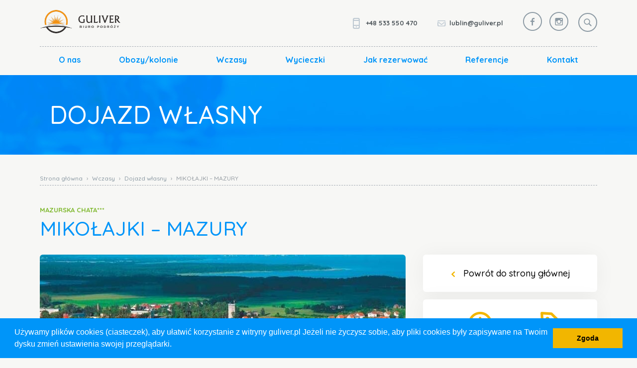

--- FILE ---
content_type: text/html; charset=UTF-8
request_url: https://guliver.pl/wczasy/mikolajki-mazury-3/2086/
body_size: 13613
content:
<!doctype html>
<html lang="pl-PL">

<head>
	<!-- Global site tag (gtag.js) - Google Analytics -->
	<script async src="https://www.googletagmanager.com/gtag/js?id=UA-119146115-1"></script>
	<script>
		window.dataLayer = window.dataLayer || [];
		function gtag(){dataLayer.push(arguments);}
		gtag('js', new Date());

		gtag('config', 'UA-119146115-1');
	</script>

	<meta charset="UTF-8">
	<title>  MIKOŁAJKI &#8211; MAZURY : Biuro Podróży Guliver</title>

	<link href="//www.google-analytics.com" rel="dns-prefetch">
	<link href="https://guliver.pl/wp-content/themes/guliver/img/icons/favicon.ico" rel="shortcut icon">
	<link href="https://guliver.pl/wp-content/themes/guliver/img/icons/favicon.png" rel="apple-touch-icon-precomposed">
	

	<meta http-equiv="X-UA-Compatible" content="IE=edge,chrome=1">
	<meta name="viewport" content="width=device-width, initial-scale=1.0">
	<meta name="description" content="">
	<link rel="preload" href="https://fonts.googleapis.com/css?family=Quicksand:400,500,700|Roboto:700&subset=latin-ext&display=swap" as="style" onload="this.onload=null;this.rel='stylesheet'">
	<noscript><link rel="stylesheet" href="https://fonts.googleapis.com/css?family=Quicksand:400,500,700|Roboto:700&subset=latin-ext&display=swap"></noscript>

	<meta name='robots' content='max-image-preview:large' />
<link rel="alternate" title="oEmbed (JSON)" type="application/json+oembed" href="https://guliver.pl/wp-json/oembed/1.0/embed?url=https%3A%2F%2Fguliver.pl%2Fwczasy%2Fmikolajki-mazury-3%2F2086%2F&#038;lang=pl" />
<link rel="alternate" title="oEmbed (XML)" type="text/xml+oembed" href="https://guliver.pl/wp-json/oembed/1.0/embed?url=https%3A%2F%2Fguliver.pl%2Fwczasy%2Fmikolajki-mazury-3%2F2086%2F&#038;format=xml&#038;lang=pl" />
<style id='wp-img-auto-sizes-contain-inline-css' type='text/css'>
img:is([sizes=auto i],[sizes^="auto," i]){contain-intrinsic-size:3000px 1500px}
/*# sourceURL=wp-img-auto-sizes-contain-inline-css */
</style>
<style id='classic-theme-styles-inline-css' type='text/css'>
/*! This file is auto-generated */
.wp-block-button__link{color:#fff;background-color:#32373c;border-radius:9999px;box-shadow:none;text-decoration:none;padding:calc(.667em + 2px) calc(1.333em + 2px);font-size:1.125em}.wp-block-file__button{background:#32373c;color:#fff;text-decoration:none}
/*# sourceURL=/wp-includes/css/classic-themes.min.css */
</style>
<link rel='stylesheet' id='contact-form-7-css' href='https://guliver.pl/wp-content/plugins/contact-form-7/includes/css/styles.css?ver=6.1.4' media='all' />
<link rel='stylesheet' id='reservation-css' href='https://guliver.pl/wp-content/themes/guliver/Helpers/reservation/css/style.css?ver=1.1.0' media='all' />
<link rel='stylesheet' id='icons-css' href='https://guliver.pl/wp-content/themes/guliver/fonts/icons/style.css?ver=1.0.2' media='all' />
<link rel='stylesheet' id='bxslider-css-css' href='https://guliver.pl/wp-content/themes/guliver/js/lib/bxslider/jquery.bxslider.css?ver=bxslider' media='all' />
<link rel='stylesheet' id='html5blank-css' href='https://guliver.pl/wp-content/themes/guliver/style.css?ver=1.0.2' media='all' />
<script type="text/javascript" src="https://guliver.pl/wp-includes/js/jquery/jquery.min.js?ver=3.7.1" id="jquery-core-js"></script>
<script type="text/javascript" src="https://guliver.pl/wp-includes/js/jquery/jquery-migrate.min.js?ver=3.4.1" id="jquery-migrate-js"></script>
<script type="text/javascript" src="https://guliver.pl/wp-content/themes/guliver/js/lib/bxslider/jquery.bxslider.min.js?ver=4.2.12" id="bxslider-js"></script>
<script type="text/javascript" src="https://guliver.pl/wp-content/themes/guliver/js/lib/cookieconsent.js?ver=6.9" id="cookieconsent-js"></script>
<script type="text/javascript" src="https://guliver.pl/wp-content/themes/guliver/js/scripts.js?ver=1.2.0" id="html5blankscripts-js"></script>
<script type="text/javascript" id="reservation-js-extra">
/* <![CDATA[ */
var settings = {"ajaxurl":"https://guliver.pl/wp-admin/admin-ajax.php","success":"Twoja rezerwacja zosta\u0142a pomy\u015blnie dodana","error":"Nie uda\u0142o si\u0119 dokona\u0107 rezerwacji. Spr\u00f3buj ponownie"};
//# sourceURL=reservation-js-extra
/* ]]> */
</script>
<script type="text/javascript" src="https://guliver.pl/wp-content/themes/guliver/Helpers/reservation/js/scripts.js?ver=1.1.0" id="reservation-js"></script>
<link rel="https://api.w.org/" href="https://guliver.pl/wp-json/" /><link rel="alternate" title="JSON" type="application/json" href="https://guliver.pl/wp-json/wp/v2/posts/2086" /><script type="text/javascript">
(function(url){
	if(/(?:Chrome\/26\.0\.1410\.63 Safari\/537\.31|WordfenceTestMonBot)/.test(navigator.userAgent)){ return; }
	var addEvent = function(evt, handler) {
		if (window.addEventListener) {
			document.addEventListener(evt, handler, false);
		} else if (window.attachEvent) {
			document.attachEvent('on' + evt, handler);
		}
	};
	var removeEvent = function(evt, handler) {
		if (window.removeEventListener) {
			document.removeEventListener(evt, handler, false);
		} else if (window.detachEvent) {
			document.detachEvent('on' + evt, handler);
		}
	};
	var evts = 'contextmenu dblclick drag dragend dragenter dragleave dragover dragstart drop keydown keypress keyup mousedown mousemove mouseout mouseover mouseup mousewheel scroll'.split(' ');
	var logHuman = function() {
		if (window.wfLogHumanRan) { return; }
		window.wfLogHumanRan = true;
		var wfscr = document.createElement('script');
		wfscr.type = 'text/javascript';
		wfscr.async = true;
		wfscr.src = url + '&r=' + Math.random();
		(document.getElementsByTagName('head')[0]||document.getElementsByTagName('body')[0]).appendChild(wfscr);
		for (var i = 0; i < evts.length; i++) {
			removeEvent(evts[i], logHuman);
		}
	};
	for (var i = 0; i < evts.length; i++) {
		addEvent(evts[i], logHuman);
	}
})('//guliver.pl/?wordfence_lh=1&hid=3E0C7B36B7953F9CE6878506FF21B7F8');
</script><style id='global-styles-inline-css' type='text/css'>
:root{--wp--preset--aspect-ratio--square: 1;--wp--preset--aspect-ratio--4-3: 4/3;--wp--preset--aspect-ratio--3-4: 3/4;--wp--preset--aspect-ratio--3-2: 3/2;--wp--preset--aspect-ratio--2-3: 2/3;--wp--preset--aspect-ratio--16-9: 16/9;--wp--preset--aspect-ratio--9-16: 9/16;--wp--preset--color--black: #000000;--wp--preset--color--cyan-bluish-gray: #abb8c3;--wp--preset--color--white: #ffffff;--wp--preset--color--pale-pink: #f78da7;--wp--preset--color--vivid-red: #cf2e2e;--wp--preset--color--luminous-vivid-orange: #ff6900;--wp--preset--color--luminous-vivid-amber: #fcb900;--wp--preset--color--light-green-cyan: #7bdcb5;--wp--preset--color--vivid-green-cyan: #00d084;--wp--preset--color--pale-cyan-blue: #8ed1fc;--wp--preset--color--vivid-cyan-blue: #0693e3;--wp--preset--color--vivid-purple: #9b51e0;--wp--preset--gradient--vivid-cyan-blue-to-vivid-purple: linear-gradient(135deg,rgb(6,147,227) 0%,rgb(155,81,224) 100%);--wp--preset--gradient--light-green-cyan-to-vivid-green-cyan: linear-gradient(135deg,rgb(122,220,180) 0%,rgb(0,208,130) 100%);--wp--preset--gradient--luminous-vivid-amber-to-luminous-vivid-orange: linear-gradient(135deg,rgb(252,185,0) 0%,rgb(255,105,0) 100%);--wp--preset--gradient--luminous-vivid-orange-to-vivid-red: linear-gradient(135deg,rgb(255,105,0) 0%,rgb(207,46,46) 100%);--wp--preset--gradient--very-light-gray-to-cyan-bluish-gray: linear-gradient(135deg,rgb(238,238,238) 0%,rgb(169,184,195) 100%);--wp--preset--gradient--cool-to-warm-spectrum: linear-gradient(135deg,rgb(74,234,220) 0%,rgb(151,120,209) 20%,rgb(207,42,186) 40%,rgb(238,44,130) 60%,rgb(251,105,98) 80%,rgb(254,248,76) 100%);--wp--preset--gradient--blush-light-purple: linear-gradient(135deg,rgb(255,206,236) 0%,rgb(152,150,240) 100%);--wp--preset--gradient--blush-bordeaux: linear-gradient(135deg,rgb(254,205,165) 0%,rgb(254,45,45) 50%,rgb(107,0,62) 100%);--wp--preset--gradient--luminous-dusk: linear-gradient(135deg,rgb(255,203,112) 0%,rgb(199,81,192) 50%,rgb(65,88,208) 100%);--wp--preset--gradient--pale-ocean: linear-gradient(135deg,rgb(255,245,203) 0%,rgb(182,227,212) 50%,rgb(51,167,181) 100%);--wp--preset--gradient--electric-grass: linear-gradient(135deg,rgb(202,248,128) 0%,rgb(113,206,126) 100%);--wp--preset--gradient--midnight: linear-gradient(135deg,rgb(2,3,129) 0%,rgb(40,116,252) 100%);--wp--preset--font-size--small: 13px;--wp--preset--font-size--medium: 20px;--wp--preset--font-size--large: 36px;--wp--preset--font-size--x-large: 42px;--wp--preset--spacing--20: 0.44rem;--wp--preset--spacing--30: 0.67rem;--wp--preset--spacing--40: 1rem;--wp--preset--spacing--50: 1.5rem;--wp--preset--spacing--60: 2.25rem;--wp--preset--spacing--70: 3.38rem;--wp--preset--spacing--80: 5.06rem;--wp--preset--shadow--natural: 6px 6px 9px rgba(0, 0, 0, 0.2);--wp--preset--shadow--deep: 12px 12px 50px rgba(0, 0, 0, 0.4);--wp--preset--shadow--sharp: 6px 6px 0px rgba(0, 0, 0, 0.2);--wp--preset--shadow--outlined: 6px 6px 0px -3px rgb(255, 255, 255), 6px 6px rgb(0, 0, 0);--wp--preset--shadow--crisp: 6px 6px 0px rgb(0, 0, 0);}:where(.is-layout-flex){gap: 0.5em;}:where(.is-layout-grid){gap: 0.5em;}body .is-layout-flex{display: flex;}.is-layout-flex{flex-wrap: wrap;align-items: center;}.is-layout-flex > :is(*, div){margin: 0;}body .is-layout-grid{display: grid;}.is-layout-grid > :is(*, div){margin: 0;}:where(.wp-block-columns.is-layout-flex){gap: 2em;}:where(.wp-block-columns.is-layout-grid){gap: 2em;}:where(.wp-block-post-template.is-layout-flex){gap: 1.25em;}:where(.wp-block-post-template.is-layout-grid){gap: 1.25em;}.has-black-color{color: var(--wp--preset--color--black) !important;}.has-cyan-bluish-gray-color{color: var(--wp--preset--color--cyan-bluish-gray) !important;}.has-white-color{color: var(--wp--preset--color--white) !important;}.has-pale-pink-color{color: var(--wp--preset--color--pale-pink) !important;}.has-vivid-red-color{color: var(--wp--preset--color--vivid-red) !important;}.has-luminous-vivid-orange-color{color: var(--wp--preset--color--luminous-vivid-orange) !important;}.has-luminous-vivid-amber-color{color: var(--wp--preset--color--luminous-vivid-amber) !important;}.has-light-green-cyan-color{color: var(--wp--preset--color--light-green-cyan) !important;}.has-vivid-green-cyan-color{color: var(--wp--preset--color--vivid-green-cyan) !important;}.has-pale-cyan-blue-color{color: var(--wp--preset--color--pale-cyan-blue) !important;}.has-vivid-cyan-blue-color{color: var(--wp--preset--color--vivid-cyan-blue) !important;}.has-vivid-purple-color{color: var(--wp--preset--color--vivid-purple) !important;}.has-black-background-color{background-color: var(--wp--preset--color--black) !important;}.has-cyan-bluish-gray-background-color{background-color: var(--wp--preset--color--cyan-bluish-gray) !important;}.has-white-background-color{background-color: var(--wp--preset--color--white) !important;}.has-pale-pink-background-color{background-color: var(--wp--preset--color--pale-pink) !important;}.has-vivid-red-background-color{background-color: var(--wp--preset--color--vivid-red) !important;}.has-luminous-vivid-orange-background-color{background-color: var(--wp--preset--color--luminous-vivid-orange) !important;}.has-luminous-vivid-amber-background-color{background-color: var(--wp--preset--color--luminous-vivid-amber) !important;}.has-light-green-cyan-background-color{background-color: var(--wp--preset--color--light-green-cyan) !important;}.has-vivid-green-cyan-background-color{background-color: var(--wp--preset--color--vivid-green-cyan) !important;}.has-pale-cyan-blue-background-color{background-color: var(--wp--preset--color--pale-cyan-blue) !important;}.has-vivid-cyan-blue-background-color{background-color: var(--wp--preset--color--vivid-cyan-blue) !important;}.has-vivid-purple-background-color{background-color: var(--wp--preset--color--vivid-purple) !important;}.has-black-border-color{border-color: var(--wp--preset--color--black) !important;}.has-cyan-bluish-gray-border-color{border-color: var(--wp--preset--color--cyan-bluish-gray) !important;}.has-white-border-color{border-color: var(--wp--preset--color--white) !important;}.has-pale-pink-border-color{border-color: var(--wp--preset--color--pale-pink) !important;}.has-vivid-red-border-color{border-color: var(--wp--preset--color--vivid-red) !important;}.has-luminous-vivid-orange-border-color{border-color: var(--wp--preset--color--luminous-vivid-orange) !important;}.has-luminous-vivid-amber-border-color{border-color: var(--wp--preset--color--luminous-vivid-amber) !important;}.has-light-green-cyan-border-color{border-color: var(--wp--preset--color--light-green-cyan) !important;}.has-vivid-green-cyan-border-color{border-color: var(--wp--preset--color--vivid-green-cyan) !important;}.has-pale-cyan-blue-border-color{border-color: var(--wp--preset--color--pale-cyan-blue) !important;}.has-vivid-cyan-blue-border-color{border-color: var(--wp--preset--color--vivid-cyan-blue) !important;}.has-vivid-purple-border-color{border-color: var(--wp--preset--color--vivid-purple) !important;}.has-vivid-cyan-blue-to-vivid-purple-gradient-background{background: var(--wp--preset--gradient--vivid-cyan-blue-to-vivid-purple) !important;}.has-light-green-cyan-to-vivid-green-cyan-gradient-background{background: var(--wp--preset--gradient--light-green-cyan-to-vivid-green-cyan) !important;}.has-luminous-vivid-amber-to-luminous-vivid-orange-gradient-background{background: var(--wp--preset--gradient--luminous-vivid-amber-to-luminous-vivid-orange) !important;}.has-luminous-vivid-orange-to-vivid-red-gradient-background{background: var(--wp--preset--gradient--luminous-vivid-orange-to-vivid-red) !important;}.has-very-light-gray-to-cyan-bluish-gray-gradient-background{background: var(--wp--preset--gradient--very-light-gray-to-cyan-bluish-gray) !important;}.has-cool-to-warm-spectrum-gradient-background{background: var(--wp--preset--gradient--cool-to-warm-spectrum) !important;}.has-blush-light-purple-gradient-background{background: var(--wp--preset--gradient--blush-light-purple) !important;}.has-blush-bordeaux-gradient-background{background: var(--wp--preset--gradient--blush-bordeaux) !important;}.has-luminous-dusk-gradient-background{background: var(--wp--preset--gradient--luminous-dusk) !important;}.has-pale-ocean-gradient-background{background: var(--wp--preset--gradient--pale-ocean) !important;}.has-electric-grass-gradient-background{background: var(--wp--preset--gradient--electric-grass) !important;}.has-midnight-gradient-background{background: var(--wp--preset--gradient--midnight) !important;}.has-small-font-size{font-size: var(--wp--preset--font-size--small) !important;}.has-medium-font-size{font-size: var(--wp--preset--font-size--medium) !important;}.has-large-font-size{font-size: var(--wp--preset--font-size--large) !important;}.has-x-large-font-size{font-size: var(--wp--preset--font-size--x-large) !important;}
/*# sourceURL=global-styles-inline-css */
</style>
</head>

<body class="wp-singular post-template-default single single-post postid-2086 single-format-standard wp-theme-guliver mikolajki-mazury-3">
	<div id="fb-root"></div>

	<!-- wrapper -->
	<div class="wrapper">
		
		<!-- header -->
		<header class="header clear" role="banner">
			<div class="top-row inner-box flex">
				<!-- logo -->
				<div class="logo">
					<a href="https://guliver.pl">
						<div class="flex center">
							<img src="https://guliver.pl/wp-content/themes/guliver/img/logo.png" height="47" alt="Biuro Podróży Guliver" class="logo-img" />
						</div>
					</a>
				</div>
				<div class="flex gap"></div>
				<!-- /logo -->
				<ul class="contact-details unstyled center desktop">
					<li class="icon icon-phone flex center">
						<a href="tel:+48 533 550 470
">+48 533 550 470
</a>
					</li>
					<li class="icon icon-email flex center">
												<a href="mailto:&#108;&#117;&#098;&#108;i&#110;&#064;&#103;uliver.&#112;&#108;">&#108;&#117;&#098;&#108;i&#110;&#064;&#103;uliver.&#112;&#108;</a>					</li>
				</ul>
				<div class="desktop tablet social-wrapper">
					<ul class="social-links unstyled flex center">
        <li>
        <a href="https://www.facebook.com/guliverpodroze/
" rel="noopener" target="_blank" class="social icon icon-fb fb"></a>
    </li>
                <li>
        <a href="https://www.instagram.com/biuropodrozyguliver/
" target="_blank" class="social icon icon-insta instagram"></a>
    </li>
    </ul>				
				</div>
				
				<div class="search-wrapper flex center">
					<a href="#" class="search-trigger icon icon-search"></a>
					<div class="search-form-wrapper">
						<!-- search -->
<form class="search-form contact-form flex" method="get" action="https://guliver.pl/" role="search">
	<input class="search-input field" type="search" name="s" placeholder="Wprowadź frazę wyszukiwania">
	<button class="search-submit icon icon-search" type="submit" role="button"></button>
</form>
<!-- /search -->
			
					</div>
				</div>

							</div>
			<!-- nav -->
			<nav class="nav inner-box" role="navigation">
				<div class="mobile menu-trigger icon icon-menu"></div>
				<ul class="menu-list unstyled flex center"><li id="menu-item-23" class="menu-item menu-item-type-post_type menu-item-object-page menu-item-23"><a href="https://guliver.pl/o-nas/">O nas</a></li>
<li id="menu-item-26" class="menu-item menu-item-type-taxonomy menu-item-object-category menu-item-has-children menu-item-26"><a href="https://guliver.pl/category/obozy-kolonie/">Obozy/kolonie</a>
<ul class="sub-menu">
	<li id="menu-item-4274" class="menu-item menu-item-type-taxonomy menu-item-object-category menu-item-4274"><a href="https://guliver.pl/category/obozy-kolonie/polska/">Polska</a></li>
	<li id="menu-item-4275" class="menu-item menu-item-type-taxonomy menu-item-object-category menu-item-4275"><a href="https://guliver.pl/category/obozy-kolonie/zagranbica/">Zagranica</a></li>
</ul>
</li>
<li id="menu-item-27" class="menu-item menu-item-type-taxonomy menu-item-object-category current-post-ancestor current-menu-parent current-post-parent menu-item-has-children menu-item-27"><a href="https://guliver.pl/category/wczasy/">Wczasy</a>
<ul class="sub-menu">
	<li id="menu-item-4276" class="menu-item menu-item-type-taxonomy menu-item-object-category menu-item-4276"><a href="https://guliver.pl/category/wczasy/autokarem-samolotem/">Autokarem, samolotem</a></li>
	<li id="menu-item-4277" class="menu-item menu-item-type-taxonomy menu-item-object-category current-post-ancestor current-menu-parent current-post-parent menu-item-4277"><a href="https://guliver.pl/category/wczasy/dojazd-wlasny/">Dojazd własny</a></li>
</ul>
</li>
<li id="menu-item-28" class="menu-item menu-item-type-taxonomy menu-item-object-category menu-item-has-children menu-item-28"><a href="https://guliver.pl/category/wycieczki/">Wycieczki</a>
<ul class="sub-menu">
	<li id="menu-item-30" class="menu-item menu-item-type-taxonomy menu-item-object-category menu-item-30"><a href="https://guliver.pl/category/wycieczki/indywidualne/">Indywidualne</a></li>
	<li id="menu-item-29" class="menu-item menu-item-type-taxonomy menu-item-object-category menu-item-29"><a href="https://guliver.pl/category/wycieczki/grupowe/">Dla firm grupowe</a></li>
	<li id="menu-item-821" class="menu-item menu-item-type-taxonomy menu-item-object-category menu-item-821"><a href="https://guliver.pl/category/wycieczki/szkolne/">Szkolne</a></li>
</ul>
</li>
<li id="menu-item-22" class="menu-item menu-item-type-post_type menu-item-object-page menu-item-22"><a href="https://guliver.pl/jak-rezerwowac/">Jak rezerwować</a></li>
<li id="menu-item-24" class="menu-item menu-item-type-post_type menu-item-object-page menu-item-24"><a href="https://guliver.pl/referencje/">Referencje</a></li>
<li id="menu-item-118" class="menu-item menu-item-type-post_type menu-item-object-page menu-item-118"><a href="https://guliver.pl/kontakt/">Kontakt</a></li>
</ul>			</nav>
			<!-- /nav -->
		</header>
		<!-- /header -->
			
		<section>
			<header class="page-header flex center">
				<div class="content inner-box flex center">
										<i class="icon no-icon"></i>
					<span>Dojazd własny</span>
				</div>
			</header>
						<div class="breadcrumbs-wrapper inner-box">
				<div class="breadcrumbs"><span itemscope itemtype="http://data-vocabulary.org/Breadcrumb"><a href="https://guliver.pl/" itemprop="url"><span itemprop="title">Strona główna</span></a></span> <span class="divider">›</span> <span itemscope itemtype="http://data-vocabulary.org/Breadcrumb"><a href="https://guliver.pl/category/wczasy/" itemprop="url"><span itemprop="title">Wczasy</span></a></span> <span class="divider">›</span> <span itemscope itemtype="http://data-vocabulary.org/Breadcrumb"><a href="https://guliver.pl/category/wczasy/dojazd-wlasny/" itemprop="url"><span itemprop="title">Dojazd własny</span></a></span> <span class="divider">›</span> <span class="current">MIKOŁAJKI &#8211; MAZURY</span></div><!-- .breadcrumbs -->			</div>
					</section>
			
<main role="main">
	<!-- section -->
	<section id="post-2086" class="inner-box single-offer post-2086 post type-post status-publish format-standard has-post-thumbnail hentry category-dojazd-wlasny category-wczasy">

						<header>
			<div class="left-column">
				<div class="subtitle">
					MAZURSKA CHATA*** 
				</div>
				<!-- post title -->
				<h1 class="title">
					MIKOŁAJKI &#8211; MAZURY				</h1>
			</div>
		</header>
		<section class="columns">
			<section class="offer-content left-column">
								<div class="offer-slider">
					<ul class="big-photos-slider unstyled">
												<li class="text-center">
							<img src="https://guliver.pl/wp-content/uploads/2020/08/Mikolajki-735x395.jpg" alt="Mikolajki">
						</li>
												<li class="text-center">
							<img src="https://guliver.pl/wp-content/uploads/2020/09/MAZURSKA-CHATA-735x395.jpg" alt="MAZURSKA CHATA">
						</li>
												<li class="text-center">
							<img src="https://guliver.pl/wp-content/uploads/2020/09/Mikolajki-735x395.jpg" alt="Mikołajki">
						</li>
												<li class="text-center">
							<img src="https://guliver.pl/wp-content/uploads/2020/09/MIKOLAJKI-MAZURSKA-CHATA-735x395.jpg" alt="VLUU L100, M100  / Samsung L100, M100">
						</li>
											</ul>
										<div class="gallery-thumbs-container tablet desktop">
						<ul id="gallery-thumbs" class="gallery-thumbs-list unstyled">
														<li class="thumb-item">
								<div class="thumb">
									<a href="">
										<img src="https://guliver.pl/wp-content/uploads/2020/08/Mikolajki-100x70.jpg" alt="Mikolajki">
									</a>
								</div>
							</li>
														<li class="thumb-item">
								<div class="thumb">
									<a href="">
										<img src="https://guliver.pl/wp-content/uploads/2020/09/MAZURSKA-CHATA-100x70.jpg" alt="MAZURSKA CHATA">
									</a>
								</div>
							</li>
														<li class="thumb-item">
								<div class="thumb">
									<a href="">
										<img src="https://guliver.pl/wp-content/uploads/2020/09/Mikolajki-100x70.jpg" alt="Mikołajki">
									</a>
								</div>
							</li>
														<li class="thumb-item">
								<div class="thumb">
									<a href="">
										<img src="https://guliver.pl/wp-content/uploads/2020/09/MIKOLAJKI-MAZURSKA-CHATA-100x70.jpg" alt="VLUU L100, M100  / Samsung L100, M100">
									</a>
								</div>
							</li>
													</ul>
					</div>
									</div>
				<div class="sections">
				<div class="box white-bg mobile tablet">
					<div class="price-duration-box">
    <div class="row flex center text-center">
        <div class="column">
            <div class="icon icon-clock"></div>
            <label class="blue">
                Czas trwania:
            </label>
            <div class="value">
                dowolna ilość                 dni            </div>
        </div>
        <div class="column">
            <div class="icon icon-label"></div>
            <label class="blue">
                Koszt:
            </label>
            <div class="value">
                                zł            </div>
        </div>
    </div>
    <footer class="buttons flex center">
        <a href="https://guliver.pl/wczasy/mikolajki-mazury-3/2086/" class="button blue-bg js-show-contact-form" data-id="2086" >
            <span>
                Rezerwacja            </span>
        </a>
        <a href="#" class="button orange-bg mobile js-show-contact-form" data-id="2086" >
            <span>                
                Zadaj pytanie            </span>
        </a>
    </footer>
</div>				</div>
								<div class="box white-bg section-box combined-section">
					<h2 class="box-title flex">
						<i class="icon title-icon icon-information"></i>
						<span class="section-title blue">
							Informacje						</span>
						<div class="flex gap mobile"></div>
						<i class="icon icon-left-arrow toggle-icon mobile"></i>
					</h2>
					<section class="section-content">
						
<ul>
<li> LOKALIZACJA:<br />
Hotel położony jest na skraju Puszczy Piskiej (ok. 12 min. pieszo od centrum, w cichym miejscu wśród natury) w stolicy Krainy 1000 Jezior – Mikołajkach</li>
<li> POKOJE:<br />
Pokoje dysponują bezpłatnym WiFi oraz telewizorem z płaskim ekranem i dostępem do kanałów satelitarnych. W każdym z nich znajduje się też łazienka z suszarką do włosów, zestawem kosmetyków i prysznicem. Wyposażenie obejmuje zestaw do parzenia kawy i herbaty.</li>
<li> WYŻYWIENIE:<br />
W restauracji serwowane są tradycyjne dania kuchni polskiej i regionalnej. Codziennie rano w lokalu dostępne jest śniadanie. Na miejscu działa również bar z telewizorem z płaskim ekranem.</li>
<li> REKREACJA:<br />
Salka „fitness” oraz nowoczesna sauna a dla dzieci plac zabaw (domki ze zjeżdżalniami, huśtawki).</li>
<li> ATRAKCJE W OKOLICY:<br />
Galindia – 25 km,  Mrongoville – 27 km</li>
</ul>
																													</section>
				</div>
																																				</div>
			</section>
			<aside class="offer-content right-column desktop">
									<div class="box white-bg category-link desktop text-center">
						<a href="https://guliver.pl">
							<i class="icon icon-left-arrow"></i>
							Powrót do strony głównej						</a>
					</div>
								<div class="box white-bg">
					<div class="price-duration-box">
    <div class="row flex center text-center">
        <div class="column">
            <div class="icon icon-clock"></div>
            <label class="blue">
                Czas trwania:
            </label>
            <div class="value">
                dowolna ilość                 dni            </div>
        </div>
        <div class="column">
            <div class="icon icon-label"></div>
            <label class="blue">
                Koszt:
            </label>
            <div class="value">
                                zł            </div>
        </div>
    </div>
    <footer class="buttons flex center">
        <a href="https://guliver.pl/wczasy/mikolajki-mazury-3/2086/" class="button blue-bg js-show-contact-form" data-id="2086" >
            <span>
                Rezerwacja            </span>
        </a>
        <a href="#" class="button orange-bg mobile js-show-contact-form" data-id="2086" >
            <span>                
                Zadaj pytanie            </span>
        </a>
    </footer>
</div>				</div>
				<div class="box white-bg">
					<div class="timetable-refer flex center">
						<i class="icon icon-calendar"></i>
						<a href="#" id="go-to-timetable" class="blue">
							Sprawdź dostępne terminy						</a>
						<i class="icon icon-right-arrow"></i>
					</div>
				</div>
				<div class="box white-bg contact-info-box">
					<header>
						<span>
							Masz pytania lub wątpliwości?						</span>
						<h3 class="call-header">
							Zadzwoń lub napisz						</h3>
					</header>
					<article>
						<p>tel. kom.+48 730-540-640<br />
tel. kom.+48 533 550 470,<br />
tel. 81 441 10 44,<br />
mail: <a href="mailto:l&#117;&#098;li&#110;&#064;&#103;u&#108;&#105;v&#101;&#114;.&#112;&#108;">l&#117;&#098;li&#110;&#064;&#103;u&#108;&#105;v&#101;&#114;.&#112;&#108;</a></p>
					</article>
					<span>
						lub skorzystaj z formularza kontaktowego					</span>
					<footer class="buttons flex center horizontal-center">
						<a href="#" class="button orange-bg js-show-contact-form" data-id="2086">
							<span>
								Zadaj pytanie							</span>
						</a>
					</footer>
				</div>
								<div class="box blue-bg related-box">
					<div class="inner-related-category flex center">
						<i class="icon icon-trip"></i>
						<h4 class="category-title">
							Wycieczki					
						</h4>
						<div class="gap"></div>
						<a href="https://guliver.pl/category/wycieczki/" class="go-to-category button" title="Wycieczki">
							<span>
								Zobacz							</span>
						</a>
					</div>
				</div>
								<div class="box blue-bg related-box">
					<div class="inner-related-category flex center">
						<i class="icon icon-camp"></i>
						<h4 class="category-title">
							Obozy/kolonie					
						</h4>
						<div class="gap"></div>
						<a href="https://guliver.pl/category/obozy-kolonie/" class="go-to-category button" title="Obozy/kolonie">
							<span>
								Zobacz							</span>
						</a>
					</div>
				</div>
							</aside>
		</section>

		
		
	</section>
	<!-- /section -->
</main>


			<!-- footer -->
			<footer class="footer" role="contentinfo">

				<div class="inner-box">
										<div class="top-row flex">
						<nav role="navigation">
							<h2 class="subtitle">
								Oferta							</h2>
							<ul class="menu-list "><li id="menu-item-58" class="menu-item menu-item-type-taxonomy menu-item-object-category menu-item-58"><a href="https://guliver.pl/category/obozy-kolonie/">Obozy/kolonie</a></li>
<li id="menu-item-59" class="menu-item menu-item-type-taxonomy menu-item-object-category current-post-ancestor current-menu-parent current-post-parent menu-item-59"><a href="https://guliver.pl/category/wczasy/">Wczasy</a></li>
<li id="menu-item-60" class="menu-item menu-item-type-taxonomy menu-item-object-category menu-item-has-children menu-item-60"><a href="https://guliver.pl/category/wycieczki/">Wycieczki</a>
<ul class="sub-menu">
	<li id="menu-item-61" class="menu-item menu-item-type-taxonomy menu-item-object-category menu-item-61"><a href="https://guliver.pl/category/wycieczki/grupowe/">Dla firm grupowe</a></li>
	<li id="menu-item-62" class="menu-item menu-item-type-taxonomy menu-item-object-category menu-item-62"><a href="https://guliver.pl/category/wycieczki/indywidualne/">Indywidualne</a></li>
	<li id="menu-item-63" class="menu-item menu-item-type-taxonomy menu-item-object-category menu-item-63"><a href="https://guliver.pl/category/wycieczki/szkolne/">Szkolne</a></li>
</ul>
</li>
<li id="menu-item-64" class="menu-item menu-item-type-taxonomy menu-item-object-category menu-item-64"><a href="https://guliver.pl/category/pielgrzymki/">Pielgrzymki</a></li>
</ul>						</nav>
												<nav role="navigation">
							<h2 class="subtitle">
								Inne							</h2>
							<ul class="menu-list "><li id="menu-item-1547" class="menu-item menu-item-type-custom menu-item-object-custom menu-item-1547"><a target="_blank" href="https://lotnisko-parking.com/?pp=fd608d22">parking</a></li>
<li id="menu-item-65" class="menu-item menu-item-type-custom menu-item-object-custom menu-item-65"><a target="_blank" href="https://www.hrs.com/pl/">hotele</a></li>
<li id="menu-item-67" class="menu-item menu-item-type-custom menu-item-object-custom menu-item-67"><a target="_blank" href="https://www.novasol.pl/?A=2038398">domy wakacyjne</a></li>
<li id="menu-item-70" class="menu-item menu-item-type-custom menu-item-object-custom menu-item-70"><a target="_blank" href="http://www.ryanair.com/">tanie latanie</a></li>
<li id="menu-item-405" class="menu-item menu-item-type-custom menu-item-object-custom menu-item-405"><a target="_blank" href="https://online2.ergo-ubezpieczeniapodrozy.pl/insurance/?Referer=001755900000">ubezpieczenia</a></li>
<li id="menu-item-83" class="menu-item menu-item-type-post_type menu-item-object-page menu-item-83"><a href="https://guliver.pl/jak-rezerwowac/">Jak rezerwować</a></li>
<li id="menu-item-84" class="menu-item menu-item-type-post_type menu-item-object-page menu-item-84"><a href="https://guliver.pl/referencje/">Referencje</a></li>
<li id="menu-item-85" class="menu-item menu-item-type-post_type menu-item-object-page menu-item-85"><a href="https://guliver.pl/pliki-do-pobrania/">Pliki do pobrania</a></li>
<li id="menu-item-726" class="menu-item menu-item-type-custom menu-item-object-custom menu-item-726"><a href="http://old.guliver.pl">Poprzednia wersja strony</a></li>
<li id="menu-item-846" class="menu-item menu-item-type-post_type menu-item-object-page menu-item-846"><a href="https://guliver.pl/polityka-prywatnosci/">Polityka prywatności</a></li>
</ul>						</nav>
												<section class="contact">
														<h2 class="subtitle">
								Kontakt							</h2>
							<article class="content">
								<p>Biuro Podróży GULIVER<br />
20-029 Lublin<br />
ul.Skłodowskiej 3<!--more--><br />
NIP: <span id="MainContentForm_lblNip">7931002097</span><br />
REGON: <span id="MainContentForm_lblRegon">650159734</span></p>
								<p>tel. kom.+48 730-540-640<br />
tel. kom.+48 533 550 470,<br />
tel. 81 441 10 44,<br />
mail: <a href="mailto:l&#117;&#098;li&#110;&#064;&#103;u&#108;&#105;v&#101;&#114;.&#112;&#108;">l&#117;&#098;li&#110;&#064;&#103;u&#108;&#105;v&#101;&#114;.&#112;&#108;</a></p>
							</article>
														
							<ul class="social-links unstyled flex center">
        <li>
        <a href="https://www.facebook.com/guliverpodroze/
" rel="noopener" target="_blank" class="social icon icon-fb-full fb"></a>
    </li>
                <li>
        <a href="https://www.instagram.com/biuropodrozyguliver/
" target="_blank" class="social icon icon-insta-full instagram"></a>
    </li>
    </ul>	
						</section>
						<section class="facebook-box desktop">
							<div class="fb-page" data-href="https://www.facebook.com/guliverpodroze" data-height="300" data-small-header="false" data-adapt-container-width="true" data-hide-cover="false" data-show-facepile="false" data-show-posts="true"><blockquote cite="https://www.facebook.com/guliverpodroze" class="fb-xfbml-parse-ignore"><a href="https://www.facebook.com/guliverpodroze">Guliver Biuro Podróży</a></blockquote></div>
						</section>
					</div>
					<!-- copyright -->
					<p class="copyright">
						Biuro Podróży Guliver &copy;2026. Wszelkie prawa zastrzeżone					</p>
					<!-- /copyright -->
				</div>

			</footer>
			<!-- /footer -->

		</div>
		<!-- /wrapper -->

				<div class="popup-wrapper">
			<div class="popup-overlay"></div>
			<div class="popup">
				<a class="close-popup js-close-popup" href="#">
					<i class="icon icon-cross"></i>
				</a>
				<article class="editor-content text-center general-contact-form">
					<div class="contact-form-wrapper">
						<div>
<h2>Formularz kontaktowy</h2>
<p>Jeśli masz pytania dotyczące oferty, wypełnij poniższy formularz, a nasz konsultant skontaktuje się z Tobą w ciągu 24h.</p>
<div>
<div class="wpcf7 no-js" id="wpcf7-f120-o1" lang="pl-PL" dir="ltr" data-wpcf7-id="120">
<div class="screen-reader-response"><p role="status" aria-live="polite" aria-atomic="true"></p> <ul></ul></div>
<form action="/wczasy/mikolajki-mazury-3/2086/#wpcf7-f120-o1" method="post" class="wpcf7-form init" aria-label="Formularz kontaktowy" novalidate="novalidate" data-status="init">
<fieldset class="hidden-fields-container"><input type="hidden" name="_wpcf7" value="120" /><input type="hidden" name="_wpcf7_version" value="6.1.4" /><input type="hidden" name="_wpcf7_locale" value="pl_PL" /><input type="hidden" name="_wpcf7_unit_tag" value="wpcf7-f120-o1" /><input type="hidden" name="_wpcf7_container_post" value="0" /><input type="hidden" name="_wpcf7_posted_data_hash" value="" /><input type="hidden" name="_wpcf7_recaptcha_response" value="" />
</fieldset>
<div class="contact-form">
	<div class="inputs">
		<div class="short-input">
			<p><span class="wpcf7-form-control-wrap" data-name="user-name"><input size="40" maxlength="400" class="wpcf7-form-control wpcf7-text wpcf7-validates-as-required field" aria-required="true" aria-invalid="false" placeholder="Imię i nazwisko" value="" type="text" name="user-name" /></span><br />
<span class="wpcf7-form-control-wrap" data-name="phone-number"><input size="40" maxlength="400" class="wpcf7-form-control wpcf7-text wpcf7-validates-as-required field" aria-required="true" aria-invalid="false" placeholder="Numer telefonu" value="" type="text" name="phone-number" /></span><br />
<span class="wpcf7-form-control-wrap" data-name="email-196"><input size="40" maxlength="400" class="wpcf7-form-control wpcf7-email wpcf7-validates-as-required wpcf7-text wpcf7-validates-as-email field" aria-required="true" aria-invalid="false" placeholder="Adres email" value="" type="email" name="email-196" /></span><br />
<span class="wpcf7-form-control-wrap" data-name="message-title"><input size="40" maxlength="400" class="wpcf7-form-control wpcf7-text wpcf7-validates-as-required field" aria-required="true" aria-invalid="false" placeholder="Tytuł wiadomości" value="" type="text" name="message-title" /></span>
			</p>
		</div>
		<div class="text-area-wrapper">
			<p><span class="wpcf7-form-control-wrap" data-name="message-content"><textarea cols="40" rows="10" maxlength="2000" class="wpcf7-form-control wpcf7-textarea wpcf7-validates-as-required field" aria-required="true" aria-invalid="false" placeholder="Treść wiadomości" name="message-content"></textarea></span>
			</p>
		</div>
	</div>
	<div class="gdpr-policy">
		<p><br />
Zgodnie z art. 13 ust. 1 i 2 oraz art. 14 ust. 1 i 2 Rozporządzenia Parlamentu Europejskiego i Rady (UE) nr 2016/679 z dnia 27 kwietnia 2016 r. w sprawie ochrony osób fizycznych w <span class="less-text">...&nbsp;</span><a class="js-full-policy" href="#">pełna treść</a><span class="more-text">związku z przetwarzaniem danych osobowych i w sprawie swobodnego przepływu takich danych oraz uchylenia dyrektywy 95/46/WE (ogólne rozporządzenie o ochronie danych) (dalej „Rozporządzenie”) i w związku z przetwarzaniem przez GULIVER BIURO PODRÓŻY Tomasz Zelik z siedzibą w Lublinie, Pani/Pana danych osobowych informujemy, że:</span>
		</p>
		<ol class="text-list">
			<li>
				<p>Administratorem danych osobowych jest GULIVER BIURO PODRÓŻY Tomasz Zelik, adres siedziby: 20-029 Lublin, ul.M.C.Skłodowskiej 3 , NIP 793-100-20-97, REGON 650159734, tel. 81441 10 44, email <a href="mailto:lublin@guliver.pl">lublin@guliver.pl</a>
				</p>
			</li>
			<li>
				<p>W sprawie danych osobowych kontakt można nawiązać mailowo na adres guliver@guliver.pl
				</p>
			</li>
			<li>
				<p>Pani/Pana dane osobowe są przetwarzane w celach:
				</p>
				<ul>
					<li>
						<p>a) realizacji umowy o świadczenie usług turystycznych (podstawa prawna: art. 6 ust. 1 lit. b) Rozporządzenia),
						</p>
					</li>
					<li>
						<p>b) realizacji prawnie uzasadnionych interesów GULIVER BIURO PODRÓŻY Tomasz Zelik, tj. marketingu bezpośredniego własnych produktów tj. marketingu bezpośredniego własnych produktów i usług oraz personalizowania oferty marketingowej (podstawa prawna: art. 6 ust. 1 lit. f) Rozporządzenia)
						</p>
					</li>
					<li>
						<p>c) rozliczeń finansowych (podstawa prawna: art. 6 ust. 1 lit. c) Rozporządzenia);
						</p>
					</li>
					<li>
						<p>d) weryfikacji tożsamości Klienta (Uczestnika wyjazdu lub osoby wskazanej na umowie jako &bdquo;Wpłacający&rdquo;) (podstawa prawna: art. 6 ust. 1 lit. c) Rozporządzenia);
						</p>
					</li>
					<li>
						<p>e) ustalania, dochodzenia, obrony roszczeń, co do zasady do 10 lat z uwagi na obowiązujące terminy przedawnienia roszczeń (podstawa prawna: art. 118 i nast. Kodeksu Cywilnego)
						</p>
					</li>
				</ul>
			</li>
			<li>
				<p>Pani/Pana dane osobowe będą przetwarzane w zakresie:
				</p>
				<ul>
					<li>
						<p>a) imienia (imion), nazwiska, daty urodzenia, płci, adresu e-mail, numeru telefonu, adresu zamieszkania
						</p>
					</li>
					<li>
						<p>b) jeżeli jest to wymagane kierunkiem wyjazdu również w zakresie danych z dokumentu tożsamości (dowód osobisty lub paszport w zależności od kraju wyjazdu lub oferty). Oprócz danych wymienionych powyżej będą to: miejsce urodzenia, obywatelstwo, wizerunek twarzy, seria i numer dokumentu, organ wydający dokument, data wydania oraz ważności dokumentu;
						</p>
					</li>
				</ul>
			</li>
			<li>
				<p>Dane osobowe będą udostępniane w minimalnym, niezbędnym dla realizacji usług i wymogów prawnych w zakresie innym odbiorcom tj.:
				</p>
				<ul>
					<li>
						<p>a) przewoźnikom, ubezpieczycielom, dostawcom usług hotelowych, dostawcom usług dodatkowych (np.: parkingi, usługi lotniskowe), lokalnym lub krajowym izbom turystyki, kontrahentom realizującym usługi na rzecz GULIVER BIURO PODRÓŻY Tomasz Zelik na podstawie zawartych umów,
						</p>
					</li>
					<li>
						<p>b) Pani/Pana dane osobowe mogą być udostępnione innym uczestnikom wyjazdu realizowanego w ramach tej samej umowy / dokumentu podróży
						</p>
					</li>
				</ul>
			</li>
			<li>
				<p>Pani/Pana dane będą przechowywane/przetwarzane:
				</p>
				<ul>
					<li>
						<p>a) jeśli dane dotyczą zawartej z GULIVER BIURO PODRÓŻY umowy to nie krócej niż przez okres niezbędny do zrealizowania umowy, wykonania obowiązków sprawozdawczości rachunkowej oraz przedawnienia roszczeń mogących wynikać z umowy (tj. co do zasady do 10 lat od wykonania umowy),
						</p>
					</li>
					<li>
						<p>b) jeśli są zebrane w celu innym niż realizacja umowy, to do czasu wycofania zgody na ich przetwarzanie w celu.
						</p>
					</li>
				</ul>
			</li>
			<li>
				<p>Posiada Pani/Pan prawo żądania dostępu do swoich danych osobowych (art. 15 Rozporządzenia), ich sprostowania (art. 16 Rozporządzenia), prawo do przenoszenia danych (art. 20 Rozporządzenia), a nadto w określonych w Rozporządzeniu przypadkach do usunięcia danych (art. 17 Rozporządzenia) oraz ograniczenia ich przetwarzania (art. 18 Rozporządzenia)
				</p>
			</li>
			<li>
				<p>Zgodnie z art. 21 Rozporządzenia posiada Pani/Pan prawo złożenia sprzeciwu wobec przetwarzania swoich danych osobowych. W przypadku sprzeciwu złożonego przed realizacją umowy lub w trakcie realizacji, złożenie będzie wiązało się z brakiem możliwości realizacji części wszystkich usług w ramach umowy i może zostać potraktowane jako wypowiedzenie umowy.
				</p>
			</li>
			<li>
				<p>W przypadkach, w których przetwarzanie odbywa się na podstawie udzielonej zgody na przetwarzanie danych osobowych (art. 6 ust 1 lit a) Rozporządzenia), przysługuje Pani/Panu prawo do cofnięcia tej zgody.
				</p>
			</li>
			<li>
				<p>W przypadku uznania, że przetwarzanie Pani/Pana danych osobowych narusza przepisy Rozporządzenia, przysługuje Pani/Pan prawo do złożenia skargi do organu nadzorczego.
				</p>
			</li>
			<li>
				<p>Pani/Pana dane zostały pozyskane bezpośrednio od Pani/Pana w trakcie rezerwacji usługi. W przypadku gdy rezerwacji nie dokonywał(a) Pani/Pan osobiście zostały one pozyskane od osoby dokonującej rezerwacji usług na Pani/Pana rzecz. <a class="js-short-policy" href="#">ukryj treść</a>
				</p>
			</li>
		</ol>
	</div>
	<p><span class="wpcf7-form-control-wrap" data-name="checkbox-221"><span class="wpcf7-form-control wpcf7-checkbox wpcf7-validates-as-required wpcf7-exclusive-checkbox"><span class="wpcf7-list-item first last"><label><input type="checkbox" name="checkbox-221" value="Wyrażam zgodę na przesyłanie przez BIURO PODRÓŻY GULIVER Tomasz Zelik informacji handlowej (w tym oferty handlowej) środkami komunikacji elektronicznej, zgodnie z ustawą z dnia 18.07.2002 o świadczeniu usług drogą elektroniczną (Dz. U. z 2002 roku, nr 144 poz 1204 z poźn. zm.) oraz używanie w kontakcie ze mną komunikacji telefonicznej, telekomunikacyjnych urządzeń końcowych i automatycznych systemów wywołujących do celów marketingowych (w tym oferty marketingowej), zgodnie z ustawą z dnia 16.07.2004 r. Prawo telekomunikacyjne (Dz. U. z 2004 roku nr 171, poz. 1800 z późn. zm.)." /><span class="wpcf7-list-item-label">Wyrażam zgodę na przesyłanie przez BIURO PODRÓŻY GULIVER Tomasz Zelik informacji handlowej (w tym oferty handlowej) środkami komunikacji elektronicznej, zgodnie z ustawą z dnia 18.07.2002 o świadczeniu usług drogą elektroniczną (Dz. U. z 2002 roku, nr 144 poz 1204 z poźn. zm.) oraz używanie w kontakcie ze mną komunikacji telefonicznej, telekomunikacyjnych urządzeń końcowych i automatycznych systemów wywołujących do celów marketingowych (w tym oferty marketingowej), zgodnie z ustawą z dnia 16.07.2004 r. Prawo telekomunikacyjne (Dz. U. z 2004 roku nr 171, poz. 1800 z późn. zm.).</span></label></span></span></span><br />
	<input class="wpcf7-form-control wpcf7-hidden" value="" type="hidden" name="offer-id" /><br />
<input class="wpcf7-form-control wpcf7-submit has-spinner" type="submit" value="Wyślij" />
	</p>
</div><div class="wpcf7-response-output" aria-hidden="true"></div>
</form>
</div>
</div>
</div>
					</div>
				</article>

				<article class="editor-content school-trip-contact-form">
					<div class="contact-form-wrapper">
						<h2 style="text-align: center;">Rezerwacja wycieczki</h2>

<div class="wpcf7 no-js" id="wpcf7-f3493-o2" lang="pl-PL" dir="ltr" data-wpcf7-id="3493">
<div class="screen-reader-response"><p role="status" aria-live="polite" aria-atomic="true"></p> <ul></ul></div>
<form action="/wczasy/mikolajki-mazury-3/2086/#wpcf7-f3493-o2" method="post" class="wpcf7-form init" aria-label="Formularz kontaktowy" novalidate="novalidate" data-status="init">
<fieldset class="hidden-fields-container"><input type="hidden" name="_wpcf7" value="3493" /><input type="hidden" name="_wpcf7_version" value="6.1.4" /><input type="hidden" name="_wpcf7_locale" value="pl_PL" /><input type="hidden" name="_wpcf7_unit_tag" value="wpcf7-f3493-o2" /><input type="hidden" name="_wpcf7_container_post" value="0" /><input type="hidden" name="_wpcf7_posted_data_hash" value="" /><input type="hidden" name="_wpcf7_recaptcha_response" value="" />
</fieldset>
<div class="contact-form">
	<div class="inputs">
		<div class="short-input">
			<div class="row">
				<p><label for="user-name">Imię i nazwisko</label><br />
<span class="wpcf7-form-control-wrap" data-name="user-name"><input size="40" maxlength="400" class="wpcf7-form-control wpcf7-text wpcf7-validates-as-required field" aria-required="true" aria-invalid="false" value="" type="text" name="user-name" /></span>
				</p>
			</div>
			<div class="row half-row">
				<p><label for="phone-number">Numer telefonu</label><br />
<span class="wpcf7-form-control-wrap" data-name="phone-number"><input size="40" maxlength="400" class="wpcf7-form-control wpcf7-text wpcf7-validates-as-required field" aria-required="true" aria-invalid="false" value="" type="text" name="phone-number" /></span>
				</p>
			</div>
			<div class="row half-row">
				<p><label for="email">Adres email</label><br />
<span class="wpcf7-form-control-wrap" data-name="email"><input size="40" maxlength="400" class="wpcf7-form-control wpcf7-email wpcf7-validates-as-required wpcf7-text wpcf7-validates-as-email field" aria-required="true" aria-invalid="false" value="" type="email" name="email" /></span>
				</p>
			</div>
			<div class="row">
				<p><label for="school-name">Nazwa szkoły</label><br />
<span class="wpcf7-form-control-wrap" data-name="school-name"><input size="40" maxlength="400" class="wpcf7-form-control wpcf7-text wpcf7-validates-as-required field" aria-required="true" aria-invalid="false" value="" type="text" name="school-name" /></span>
				</p>
			</div>
			<div class="row">
				<p><label for="school-address">Adres szkoły</label><br />
<span class="wpcf7-form-control-wrap" data-name="school-address"><input size="40" maxlength="400" class="wpcf7-form-control wpcf7-text wpcf7-validates-as-required field" aria-required="true" aria-invalid="false" value="" type="text" name="school-address" /></span>
				</p>
			</div>
			<div class="row half-row">
				<p><label for="post-code">Kod pocztowy</label><br />
<span class="wpcf7-form-control-wrap" data-name="post-code"><input size="40" maxlength="400" class="wpcf7-form-control wpcf7-text wpcf7-validates-as-required field" aria-required="true" aria-invalid="false" value="" type="text" name="post-code" /></span>
				</p>
			</div>
			<div class="row half-row">
				<p><label for="city">Miasto</label><br />
<span class="wpcf7-form-control-wrap" data-name="city"><input size="40" maxlength="400" class="wpcf7-form-control wpcf7-text wpcf7-validates-as-required field" aria-required="true" aria-invalid="false" value="" type="text" name="city" /></span>
				</p>
			</div>
			<div class="row half-row">
				<p><label for="participent-age">Wiek uczestników</label><br />
<span class="wpcf7-form-control-wrap" data-name="participent-age"><select class="wpcf7-form-control wpcf7-select field" aria-invalid="false" name="participent-age"><option value="szkoła podstawowa 1-3">szkoła podstawowa 1-3</option><option value="szkoła podstawowa 4-6">szkoła podstawowa 4-6</option><option value="szkoła podstawowa 7-8">szkoła podstawowa 7-8</option><option value="szkoła średnia">szkoła średnia</option></select></span>
				</p>
			</div>
			<div class="row half-row">
				<p><label for="people-number">Liczba osób</label><br />
<span class="wpcf7-form-control-wrap" data-name="people-number"><input class="wpcf7-form-control wpcf7-number wpcf7-validates-as-required wpcf7-validates-as-number field" aria-required="true" aria-invalid="false" value="" type="number" name="people-number" /></span>
				</p>
			</div>
			<div class="row half-row">
				<p><label for="days-number">Liczba dni</label><br />
<span class="wpcf7-form-control-wrap" data-name="days-number"><input class="wpcf7-form-control wpcf7-number wpcf7-validates-as-required wpcf7-validates-as-number field" aria-required="true" aria-invalid="false" value="" type="number" name="days-number" /></span>
				</p>
			</div>
			<div class="row half-row">
				<p><label for="trip-date">Termin wycieczki</label><br />
<span class="wpcf7-form-control-wrap" data-name="trip-date"><input size="40" maxlength="400" class="wpcf7-form-control wpcf7-text wpcf7-validates-as-required field" aria-required="true" aria-invalid="false" value="" type="text" name="trip-date" /></span>
				</p>
			</div>
			<div class="row">
				<p><span class="wpcf7-form-control-wrap" data-name="extra-question"><span class="wpcf7-form-control wpcf7-radio"><span class="wpcf7-list-item first"><label><input type="radio" name="extra-question" value="Interesuje mnie DOKŁADNIE TAKI SAM program jak na stronie" checked="checked" /><span class="wpcf7-list-item-label">Interesuje mnie DOKŁADNIE TAKI SAM program jak na stronie</span></label></span><span class="wpcf7-list-item last"><label><input type="radio" name="extra-question" value="Proszę o INNY PROGRAM, a oto moje uwagi" /><span class="wpcf7-list-item-label">Proszę o INNY PROGRAM, a oto moje uwagi</span></label></span></span></span>
				</p>
			</div>
			<div class="row">
				<p><label for="extra-info">Dodatkowe informacje / uwagi</label><br />
<span class="wpcf7-form-control-wrap" data-name="extra-info"><textarea cols="40" rows="10" maxlength="2000" class="wpcf7-form-control wpcf7-textarea field" aria-invalid="false" name="extra-info"></textarea></span>
				</p>
			</div>
		</div>
	</div>
	<div class="gdpr-policy">
		<p><br />
Zgodnie z art. 13 ust. 1 i 2 oraz art. 14 ust. 1 i 2 Rozporządzenia Parlamentu Europejskiego i Rady (UE) nr 2016/679 z dnia 27 kwietnia 2016 r. w sprawie ochrony osób fizycznych w <span class="less-text">...&nbsp;</span><a class="js-full-policy" href="#">pełna treść</a><span class="more-text">związku z przetwarzaniem danych osobowych i w sprawie swobodnego przepływu takich danych oraz uchylenia dyrektywy 95/46/WE (ogólne rozporządzenie o ochronie danych) (dalej „Rozporządzenie”) i w związku z przetwarzaniem przez GULIVER BIURO PODRÓŻY Tomasz Zelik z siedzibą w Lublinie, Pani/Pana danych osobowych informujemy, że:</span>
		</p>
		<ol class="text-list">
			<li>
				<p>Administratorem danych osobowych jest GULIVER BIURO PODRÓŻY Tomasz Zelik, adres siedziby: 20-029 Lublin, ul.M.C.Skłodowskiej 3 , NIP 793-100-20-97, REGON 650159734, tel. 81441 10 44, email <a href="mailto:lublin@guliver.pl">lublin@guliver.pl</a>
				</p>
			</li>
			<li>
				<p>W sprawie danych osobowych kontakt można nawiązać mailowo na adres guliver@guliver.pl
				</p>
			</li>
			<li>
				<p>Pani/Pana dane osobowe są przetwarzane w celach:
				</p>
				<ul>
					<li>
						<p>a) realizacji umowy o świadczenie usług turystycznych (podstawa prawna: art. 6 ust. 1 lit. b) Rozporządzenia),
						</p>
					</li>
					<li>
						<p>b) realizacji prawnie uzasadnionych interesów GULIVER BIURO PODRÓŻY Tomasz Zelik, tj. marketingu bezpośredniego własnych produktów tj. marketingu bezpośredniego własnych produktów i usług oraz personalizowania oferty marketingowej (podstawa prawna: art. 6 ust. 1 lit. f) Rozporządzenia)
						</p>
					</li>
					<li>
						<p>c) rozliczeń finansowych (podstawa prawna: art. 6 ust. 1 lit. c) Rozporządzenia);
						</p>
					</li>
					<li>
						<p>d) weryfikacji tożsamości Klienta (Uczestnika wyjazdu lub osoby wskazanej na umowie jako &bdquo;Wpłacający&rdquo;) (podstawa prawna: art. 6 ust. 1 lit. c) Rozporządzenia);
						</p>
					</li>
					<li>
						<p>e) ustalania, dochodzenia, obrony roszczeń, co do zasady do 10 lat z uwagi na obowiązujące terminy przedawnienia roszczeń (podstawa prawna: art. 118 i nast. Kodeksu Cywilnego)
						</p>
					</li>
				</ul>
			</li>
			<li>
				<p>Pani/Pana dane osobowe będą przetwarzane w zakresie:
				</p>
				<ul>
					<li>
						<p>a) imienia (imion), nazwiska, daty urodzenia, płci, adresu e-mail, numeru telefonu, adresu zamieszkania
						</p>
					</li>
					<li>
						<p>b) jeżeli jest to wymagane kierunkiem wyjazdu również w zakresie danych z dokumentu tożsamości (dowód osobisty lub paszport w zależności od kraju wyjazdu lub oferty). Oprócz danych wymienionych powyżej będą to: miejsce urodzenia, obywatelstwo, wizerunek twarzy, seria i numer dokumentu, organ wydający dokument, data wydania oraz ważności dokumentu;
						</p>
					</li>
				</ul>
			</li>
			<li>
				<p>Dane osobowe będą udostępniane w minimalnym, niezbędnym dla realizacji usług i wymogów prawnych w zakresie innym odbiorcom tj.:
				</p>
				<ul>
					<li>
						<p>a) przewoźnikom, ubezpieczycielom, dostawcom usług hotelowych, dostawcom usług dodatkowych (np.: parkingi, usługi lotniskowe), lokalnym lub krajowym izbom turystyki, kontrahentom realizującym usługi na rzecz GULIVER BIURO PODRÓŻY Tomasz Zelik na podstawie zawartych umów,
						</p>
					</li>
					<li>
						<p>b) Pani/Pana dane osobowe mogą być udostępnione innym uczestnikom wyjazdu realizowanego w ramach tej samej umowy / dokumentu podróży
						</p>
					</li>
				</ul>
			</li>
			<li>
				<p>Pani/Pana dane będą przechowywane/przetwarzane:
				</p>
				<ul>
					<li>
						<p>a) jeśli dane dotyczą zawartej z GULIVER BIURO PODRÓŻY umowy to nie krócej niż przez okres niezbędny do zrealizowania umowy, wykonania obowiązków sprawozdawczości rachunkowej oraz przedawnienia roszczeń mogących wynikać z umowy (tj. co do zasady do 10 lat od wykonania umowy),
						</p>
					</li>
					<li>
						<p>b) jeśli są zebrane w celu innym niż realizacja umowy, to do czasu wycofania zgody na ich przetwarzanie w celu.
						</p>
					</li>
				</ul>
			</li>
			<li>
				<p>Posiada Pani/Pan prawo żądania dostępu do swoich danych osobowych (art. 15 Rozporządzenia), ich sprostowania (art. 16 Rozporządzenia), prawo do przenoszenia danych (art. 20 Rozporządzenia), a nadto w określonych w Rozporządzeniu przypadkach do usunięcia danych (art. 17 Rozporządzenia) oraz ograniczenia ich przetwarzania (art. 18 Rozporządzenia)
				</p>
			</li>
			<li>
				<p>Zgodnie z art. 21 Rozporządzenia posiada Pani/Pan prawo złożenia sprzeciwu wobec przetwarzania swoich danych osobowych. W przypadku sprzeciwu złożonego przed realizacją umowy lub w trakcie realizacji, złożenie będzie wiązało się z brakiem możliwości realizacji części wszystkich usług w ramach umowy i może zostać potraktowane jako wypowiedzenie umowy.
				</p>
			</li>
			<li>
				<p>W przypadkach, w których przetwarzanie odbywa się na podstawie udzielonej zgody na przetwarzanie danych osobowych (art. 6 ust 1 lit a) Rozporządzenia), przysługuje Pani/Panu prawo do cofnięcia tej zgody.
				</p>
			</li>
			<li>
				<p>W przypadku uznania, że przetwarzanie Pani/Pana danych osobowych narusza przepisy Rozporządzenia, przysługuje Pani/Pan prawo do złożenia skargi do organu nadzorczego.
				</p>
			</li>
			<li>
				<p>Pani/Pana dane zostały pozyskane bezpośrednio od Pani/Pana w trakcie rezerwacji usługi. W przypadku gdy rezerwacji nie dokonywał(a) Pani/Pan osobiście zostały one pozyskane od osoby dokonującej rezerwacji usług na Pani/Pana rzecz. <a class="js-short-policy" href="#">ukryj treść</a>
				</p>
			</li>
		</ol>
	</div>
	<p><span class="wpcf7-form-control-wrap" data-name="checkbox-221"><span class="wpcf7-form-control wpcf7-checkbox wpcf7-validates-as-required wpcf7-exclusive-checkbox"><span class="wpcf7-list-item first last"><label><input type="checkbox" name="checkbox-221" value="Wyrażam zgodę na przesyłanie przez BIURO PODRÓŻY GULIVER Tomasz Zelik informacji handlowej (w tym oferty handlowej) środkami komunikacji elektronicznej, zgodnie z ustawą z dnia 18.07.2002 o świadczeniu usług drogą elektroniczną (Dz. U. z 2002 roku, nr 144 poz 1204 z poźn. zm.) oraz używanie w kontakcie ze mną komunikacji telefonicznej, telekomunikacyjnych urządzeń końcowych i automatycznych systemów wywołujących do celów marketingowych (w tym oferty marketingowej), zgodnie z ustawą z dnia 16.07.2004 r. Prawo telekomunikacyjne (Dz. U. z 2004 roku nr 171, poz. 1800 z późn. zm.)." /><span class="wpcf7-list-item-label">Wyrażam zgodę na przesyłanie przez BIURO PODRÓŻY GULIVER Tomasz Zelik informacji handlowej (w tym oferty handlowej) środkami komunikacji elektronicznej, zgodnie z ustawą z dnia 18.07.2002 o świadczeniu usług drogą elektroniczną (Dz. U. z 2002 roku, nr 144 poz 1204 z poźn. zm.) oraz używanie w kontakcie ze mną komunikacji telefonicznej, telekomunikacyjnych urządzeń końcowych i automatycznych systemów wywołujących do celów marketingowych (w tym oferty marketingowej), zgodnie z ustawą z dnia 16.07.2004 r. Prawo telekomunikacyjne (Dz. U. z 2004 roku nr 171, poz. 1800 z późn. zm.).</span></label></span></span></span><br />
	<input class="wpcf7-form-control wpcf7-hidden" value="" type="hidden" name="offer-id" /><br />
<input class="wpcf7-form-control wpcf7-submit has-spinner" type="submit" value="Wyślij" />
	</p>
</div><div class="wpcf7-response-output" aria-hidden="true"></div>
</form>
</div>

					</div>
				</article>
			</div>
		</div>
				<script type="speculationrules">
{"prefetch":[{"source":"document","where":{"and":[{"href_matches":"/*"},{"not":{"href_matches":["/wp-*.php","/wp-admin/*","/wp-content/uploads/*","/wp-content/*","/wp-content/plugins/*","/wp-content/themes/guliver/*","/*\\?(.+)"]}},{"not":{"selector_matches":"a[rel~=\"nofollow\"]"}},{"not":{"selector_matches":".no-prefetch, .no-prefetch a"}}]},"eagerness":"conservative"}]}
</script>

			<script>(function(d, s, id) {
			var js, fjs = d.getElementsByTagName(s)[0];
			js = d.createElement(s); js.id = id;
			js.src = 'https://connect.facebook.net/pl_PL/sdk/xfbml.customerchat.js#xfbml=1&version=v6.0&autoLogAppEvents=1'
			fjs.parentNode.insertBefore(js, fjs);
			}(document, 'script', 'facebook-jssdk'));</script>
			<div class="fb-customerchat" attribution="wordpress" attribution_version="2.3" page_id="407158236126511"></div>

			<script type="text/javascript" src="https://guliver.pl/wp-includes/js/dist/hooks.min.js?ver=dd5603f07f9220ed27f1" id="wp-hooks-js"></script>
<script type="text/javascript" src="https://guliver.pl/wp-includes/js/dist/i18n.min.js?ver=c26c3dc7bed366793375" id="wp-i18n-js"></script>
<script type="text/javascript" id="wp-i18n-js-after">
/* <![CDATA[ */
wp.i18n.setLocaleData( { 'text direction\u0004ltr': [ 'ltr' ] } );
//# sourceURL=wp-i18n-js-after
/* ]]> */
</script>
<script type="text/javascript" src="https://guliver.pl/wp-content/plugins/contact-form-7/includes/swv/js/index.js?ver=6.1.4" id="swv-js"></script>
<script type="text/javascript" id="contact-form-7-js-translations">
/* <![CDATA[ */
( function( domain, translations ) {
	var localeData = translations.locale_data[ domain ] || translations.locale_data.messages;
	localeData[""].domain = domain;
	wp.i18n.setLocaleData( localeData, domain );
} )( "contact-form-7", {"translation-revision-date":"2025-12-11 12:03:49+0000","generator":"GlotPress\/4.0.3","domain":"messages","locale_data":{"messages":{"":{"domain":"messages","plural-forms":"nplurals=3; plural=(n == 1) ? 0 : ((n % 10 >= 2 && n % 10 <= 4 && (n % 100 < 12 || n % 100 > 14)) ? 1 : 2);","lang":"pl"},"This contact form is placed in the wrong place.":["Ten formularz kontaktowy zosta\u0142 umieszczony w niew\u0142a\u015bciwym miejscu."],"Error:":["B\u0142\u0105d:"]}},"comment":{"reference":"includes\/js\/index.js"}} );
//# sourceURL=contact-form-7-js-translations
/* ]]> */
</script>
<script type="text/javascript" id="contact-form-7-js-before">
/* <![CDATA[ */
var wpcf7 = {
    "api": {
        "root": "https:\/\/guliver.pl\/wp-json\/",
        "namespace": "contact-form-7\/v1"
    }
};
//# sourceURL=contact-form-7-js-before
/* ]]> */
</script>
<script type="text/javascript" src="https://guliver.pl/wp-content/plugins/contact-form-7/includes/js/index.js?ver=6.1.4" id="contact-form-7-js"></script>
<script type="text/javascript" src="https://guliver.pl/wp-content/themes/guliver/Helpers/reservation/js/jquery-validation/jquery.validate.min.js" id="jquery-validate-min-js"></script>
<script type="text/javascript" src="https://guliver.pl/wp-content/themes/guliver/Helpers/reservation/js/jquery-validation/localization/messages_pl.js" id="jquery-validate-locale-js"></script>
<script type="text/javascript" src="https://www.google.com/recaptcha/api.js?render=6LfZKPEZAAAAAMfxyNgd5Y5Pu0jZffTiZE-YC_tn&amp;ver=3.0" id="google-recaptcha-js"></script>
<script type="text/javascript" src="https://guliver.pl/wp-includes/js/dist/vendor/wp-polyfill.min.js?ver=3.15.0" id="wp-polyfill-js"></script>
<script type="text/javascript" id="wpcf7-recaptcha-js-before">
/* <![CDATA[ */
var wpcf7_recaptcha = {
    "sitekey": "6LfZKPEZAAAAAMfxyNgd5Y5Pu0jZffTiZE-YC_tn",
    "actions": {
        "homepage": "homepage",
        "contactform": "contactform"
    }
};
//# sourceURL=wpcf7-recaptcha-js-before
/* ]]> */
</script>
<script type="text/javascript" src="https://guliver.pl/wp-content/plugins/contact-form-7/modules/recaptcha/index.js?ver=6.1.4" id="wpcf7-recaptcha-js"></script>
		<script>
			window.addEventListener("load", function(){
			window.cookieconsent.initialise({
			"palette": {
				"popup": {
									"background": "#0095f9"
								},
								"button": {
									"background": "#f2b600"
								}
			},
			"showLink": false,
			"content": {
				"message": 'Używamy plików cookies (ciasteczek), aby ułatwić korzystanie z witryny guliver.pl  Jeżeli nie życzysz sobie, aby pliki cookies były zapisywane na Twoim dysku zmień ustawienia swojej przeglądarki.',
				"dismiss": "Zgoda"
			}
			})});
		</script>
		<!-- Facebook -->
		<div id="fb-root"></div>
		<script async defer crossorigin="anonymous" src="https://connect.facebook.net/pl_PL/sdk.js#xfbml=1&version=v24.0"></script>
	</body>
</html>


--- FILE ---
content_type: text/html; charset=utf-8
request_url: https://www.google.com/recaptcha/api2/anchor?ar=1&k=6LfZKPEZAAAAAMfxyNgd5Y5Pu0jZffTiZE-YC_tn&co=aHR0cHM6Ly9ndWxpdmVyLnBsOjQ0Mw..&hl=en&v=PoyoqOPhxBO7pBk68S4YbpHZ&size=invisible&anchor-ms=20000&execute-ms=30000&cb=y7mv4x2sh68k
body_size: 48751
content:
<!DOCTYPE HTML><html dir="ltr" lang="en"><head><meta http-equiv="Content-Type" content="text/html; charset=UTF-8">
<meta http-equiv="X-UA-Compatible" content="IE=edge">
<title>reCAPTCHA</title>
<style type="text/css">
/* cyrillic-ext */
@font-face {
  font-family: 'Roboto';
  font-style: normal;
  font-weight: 400;
  font-stretch: 100%;
  src: url(//fonts.gstatic.com/s/roboto/v48/KFO7CnqEu92Fr1ME7kSn66aGLdTylUAMa3GUBHMdazTgWw.woff2) format('woff2');
  unicode-range: U+0460-052F, U+1C80-1C8A, U+20B4, U+2DE0-2DFF, U+A640-A69F, U+FE2E-FE2F;
}
/* cyrillic */
@font-face {
  font-family: 'Roboto';
  font-style: normal;
  font-weight: 400;
  font-stretch: 100%;
  src: url(//fonts.gstatic.com/s/roboto/v48/KFO7CnqEu92Fr1ME7kSn66aGLdTylUAMa3iUBHMdazTgWw.woff2) format('woff2');
  unicode-range: U+0301, U+0400-045F, U+0490-0491, U+04B0-04B1, U+2116;
}
/* greek-ext */
@font-face {
  font-family: 'Roboto';
  font-style: normal;
  font-weight: 400;
  font-stretch: 100%;
  src: url(//fonts.gstatic.com/s/roboto/v48/KFO7CnqEu92Fr1ME7kSn66aGLdTylUAMa3CUBHMdazTgWw.woff2) format('woff2');
  unicode-range: U+1F00-1FFF;
}
/* greek */
@font-face {
  font-family: 'Roboto';
  font-style: normal;
  font-weight: 400;
  font-stretch: 100%;
  src: url(//fonts.gstatic.com/s/roboto/v48/KFO7CnqEu92Fr1ME7kSn66aGLdTylUAMa3-UBHMdazTgWw.woff2) format('woff2');
  unicode-range: U+0370-0377, U+037A-037F, U+0384-038A, U+038C, U+038E-03A1, U+03A3-03FF;
}
/* math */
@font-face {
  font-family: 'Roboto';
  font-style: normal;
  font-weight: 400;
  font-stretch: 100%;
  src: url(//fonts.gstatic.com/s/roboto/v48/KFO7CnqEu92Fr1ME7kSn66aGLdTylUAMawCUBHMdazTgWw.woff2) format('woff2');
  unicode-range: U+0302-0303, U+0305, U+0307-0308, U+0310, U+0312, U+0315, U+031A, U+0326-0327, U+032C, U+032F-0330, U+0332-0333, U+0338, U+033A, U+0346, U+034D, U+0391-03A1, U+03A3-03A9, U+03B1-03C9, U+03D1, U+03D5-03D6, U+03F0-03F1, U+03F4-03F5, U+2016-2017, U+2034-2038, U+203C, U+2040, U+2043, U+2047, U+2050, U+2057, U+205F, U+2070-2071, U+2074-208E, U+2090-209C, U+20D0-20DC, U+20E1, U+20E5-20EF, U+2100-2112, U+2114-2115, U+2117-2121, U+2123-214F, U+2190, U+2192, U+2194-21AE, U+21B0-21E5, U+21F1-21F2, U+21F4-2211, U+2213-2214, U+2216-22FF, U+2308-230B, U+2310, U+2319, U+231C-2321, U+2336-237A, U+237C, U+2395, U+239B-23B7, U+23D0, U+23DC-23E1, U+2474-2475, U+25AF, U+25B3, U+25B7, U+25BD, U+25C1, U+25CA, U+25CC, U+25FB, U+266D-266F, U+27C0-27FF, U+2900-2AFF, U+2B0E-2B11, U+2B30-2B4C, U+2BFE, U+3030, U+FF5B, U+FF5D, U+1D400-1D7FF, U+1EE00-1EEFF;
}
/* symbols */
@font-face {
  font-family: 'Roboto';
  font-style: normal;
  font-weight: 400;
  font-stretch: 100%;
  src: url(//fonts.gstatic.com/s/roboto/v48/KFO7CnqEu92Fr1ME7kSn66aGLdTylUAMaxKUBHMdazTgWw.woff2) format('woff2');
  unicode-range: U+0001-000C, U+000E-001F, U+007F-009F, U+20DD-20E0, U+20E2-20E4, U+2150-218F, U+2190, U+2192, U+2194-2199, U+21AF, U+21E6-21F0, U+21F3, U+2218-2219, U+2299, U+22C4-22C6, U+2300-243F, U+2440-244A, U+2460-24FF, U+25A0-27BF, U+2800-28FF, U+2921-2922, U+2981, U+29BF, U+29EB, U+2B00-2BFF, U+4DC0-4DFF, U+FFF9-FFFB, U+10140-1018E, U+10190-1019C, U+101A0, U+101D0-101FD, U+102E0-102FB, U+10E60-10E7E, U+1D2C0-1D2D3, U+1D2E0-1D37F, U+1F000-1F0FF, U+1F100-1F1AD, U+1F1E6-1F1FF, U+1F30D-1F30F, U+1F315, U+1F31C, U+1F31E, U+1F320-1F32C, U+1F336, U+1F378, U+1F37D, U+1F382, U+1F393-1F39F, U+1F3A7-1F3A8, U+1F3AC-1F3AF, U+1F3C2, U+1F3C4-1F3C6, U+1F3CA-1F3CE, U+1F3D4-1F3E0, U+1F3ED, U+1F3F1-1F3F3, U+1F3F5-1F3F7, U+1F408, U+1F415, U+1F41F, U+1F426, U+1F43F, U+1F441-1F442, U+1F444, U+1F446-1F449, U+1F44C-1F44E, U+1F453, U+1F46A, U+1F47D, U+1F4A3, U+1F4B0, U+1F4B3, U+1F4B9, U+1F4BB, U+1F4BF, U+1F4C8-1F4CB, U+1F4D6, U+1F4DA, U+1F4DF, U+1F4E3-1F4E6, U+1F4EA-1F4ED, U+1F4F7, U+1F4F9-1F4FB, U+1F4FD-1F4FE, U+1F503, U+1F507-1F50B, U+1F50D, U+1F512-1F513, U+1F53E-1F54A, U+1F54F-1F5FA, U+1F610, U+1F650-1F67F, U+1F687, U+1F68D, U+1F691, U+1F694, U+1F698, U+1F6AD, U+1F6B2, U+1F6B9-1F6BA, U+1F6BC, U+1F6C6-1F6CF, U+1F6D3-1F6D7, U+1F6E0-1F6EA, U+1F6F0-1F6F3, U+1F6F7-1F6FC, U+1F700-1F7FF, U+1F800-1F80B, U+1F810-1F847, U+1F850-1F859, U+1F860-1F887, U+1F890-1F8AD, U+1F8B0-1F8BB, U+1F8C0-1F8C1, U+1F900-1F90B, U+1F93B, U+1F946, U+1F984, U+1F996, U+1F9E9, U+1FA00-1FA6F, U+1FA70-1FA7C, U+1FA80-1FA89, U+1FA8F-1FAC6, U+1FACE-1FADC, U+1FADF-1FAE9, U+1FAF0-1FAF8, U+1FB00-1FBFF;
}
/* vietnamese */
@font-face {
  font-family: 'Roboto';
  font-style: normal;
  font-weight: 400;
  font-stretch: 100%;
  src: url(//fonts.gstatic.com/s/roboto/v48/KFO7CnqEu92Fr1ME7kSn66aGLdTylUAMa3OUBHMdazTgWw.woff2) format('woff2');
  unicode-range: U+0102-0103, U+0110-0111, U+0128-0129, U+0168-0169, U+01A0-01A1, U+01AF-01B0, U+0300-0301, U+0303-0304, U+0308-0309, U+0323, U+0329, U+1EA0-1EF9, U+20AB;
}
/* latin-ext */
@font-face {
  font-family: 'Roboto';
  font-style: normal;
  font-weight: 400;
  font-stretch: 100%;
  src: url(//fonts.gstatic.com/s/roboto/v48/KFO7CnqEu92Fr1ME7kSn66aGLdTylUAMa3KUBHMdazTgWw.woff2) format('woff2');
  unicode-range: U+0100-02BA, U+02BD-02C5, U+02C7-02CC, U+02CE-02D7, U+02DD-02FF, U+0304, U+0308, U+0329, U+1D00-1DBF, U+1E00-1E9F, U+1EF2-1EFF, U+2020, U+20A0-20AB, U+20AD-20C0, U+2113, U+2C60-2C7F, U+A720-A7FF;
}
/* latin */
@font-face {
  font-family: 'Roboto';
  font-style: normal;
  font-weight: 400;
  font-stretch: 100%;
  src: url(//fonts.gstatic.com/s/roboto/v48/KFO7CnqEu92Fr1ME7kSn66aGLdTylUAMa3yUBHMdazQ.woff2) format('woff2');
  unicode-range: U+0000-00FF, U+0131, U+0152-0153, U+02BB-02BC, U+02C6, U+02DA, U+02DC, U+0304, U+0308, U+0329, U+2000-206F, U+20AC, U+2122, U+2191, U+2193, U+2212, U+2215, U+FEFF, U+FFFD;
}
/* cyrillic-ext */
@font-face {
  font-family: 'Roboto';
  font-style: normal;
  font-weight: 500;
  font-stretch: 100%;
  src: url(//fonts.gstatic.com/s/roboto/v48/KFO7CnqEu92Fr1ME7kSn66aGLdTylUAMa3GUBHMdazTgWw.woff2) format('woff2');
  unicode-range: U+0460-052F, U+1C80-1C8A, U+20B4, U+2DE0-2DFF, U+A640-A69F, U+FE2E-FE2F;
}
/* cyrillic */
@font-face {
  font-family: 'Roboto';
  font-style: normal;
  font-weight: 500;
  font-stretch: 100%;
  src: url(//fonts.gstatic.com/s/roboto/v48/KFO7CnqEu92Fr1ME7kSn66aGLdTylUAMa3iUBHMdazTgWw.woff2) format('woff2');
  unicode-range: U+0301, U+0400-045F, U+0490-0491, U+04B0-04B1, U+2116;
}
/* greek-ext */
@font-face {
  font-family: 'Roboto';
  font-style: normal;
  font-weight: 500;
  font-stretch: 100%;
  src: url(//fonts.gstatic.com/s/roboto/v48/KFO7CnqEu92Fr1ME7kSn66aGLdTylUAMa3CUBHMdazTgWw.woff2) format('woff2');
  unicode-range: U+1F00-1FFF;
}
/* greek */
@font-face {
  font-family: 'Roboto';
  font-style: normal;
  font-weight: 500;
  font-stretch: 100%;
  src: url(//fonts.gstatic.com/s/roboto/v48/KFO7CnqEu92Fr1ME7kSn66aGLdTylUAMa3-UBHMdazTgWw.woff2) format('woff2');
  unicode-range: U+0370-0377, U+037A-037F, U+0384-038A, U+038C, U+038E-03A1, U+03A3-03FF;
}
/* math */
@font-face {
  font-family: 'Roboto';
  font-style: normal;
  font-weight: 500;
  font-stretch: 100%;
  src: url(//fonts.gstatic.com/s/roboto/v48/KFO7CnqEu92Fr1ME7kSn66aGLdTylUAMawCUBHMdazTgWw.woff2) format('woff2');
  unicode-range: U+0302-0303, U+0305, U+0307-0308, U+0310, U+0312, U+0315, U+031A, U+0326-0327, U+032C, U+032F-0330, U+0332-0333, U+0338, U+033A, U+0346, U+034D, U+0391-03A1, U+03A3-03A9, U+03B1-03C9, U+03D1, U+03D5-03D6, U+03F0-03F1, U+03F4-03F5, U+2016-2017, U+2034-2038, U+203C, U+2040, U+2043, U+2047, U+2050, U+2057, U+205F, U+2070-2071, U+2074-208E, U+2090-209C, U+20D0-20DC, U+20E1, U+20E5-20EF, U+2100-2112, U+2114-2115, U+2117-2121, U+2123-214F, U+2190, U+2192, U+2194-21AE, U+21B0-21E5, U+21F1-21F2, U+21F4-2211, U+2213-2214, U+2216-22FF, U+2308-230B, U+2310, U+2319, U+231C-2321, U+2336-237A, U+237C, U+2395, U+239B-23B7, U+23D0, U+23DC-23E1, U+2474-2475, U+25AF, U+25B3, U+25B7, U+25BD, U+25C1, U+25CA, U+25CC, U+25FB, U+266D-266F, U+27C0-27FF, U+2900-2AFF, U+2B0E-2B11, U+2B30-2B4C, U+2BFE, U+3030, U+FF5B, U+FF5D, U+1D400-1D7FF, U+1EE00-1EEFF;
}
/* symbols */
@font-face {
  font-family: 'Roboto';
  font-style: normal;
  font-weight: 500;
  font-stretch: 100%;
  src: url(//fonts.gstatic.com/s/roboto/v48/KFO7CnqEu92Fr1ME7kSn66aGLdTylUAMaxKUBHMdazTgWw.woff2) format('woff2');
  unicode-range: U+0001-000C, U+000E-001F, U+007F-009F, U+20DD-20E0, U+20E2-20E4, U+2150-218F, U+2190, U+2192, U+2194-2199, U+21AF, U+21E6-21F0, U+21F3, U+2218-2219, U+2299, U+22C4-22C6, U+2300-243F, U+2440-244A, U+2460-24FF, U+25A0-27BF, U+2800-28FF, U+2921-2922, U+2981, U+29BF, U+29EB, U+2B00-2BFF, U+4DC0-4DFF, U+FFF9-FFFB, U+10140-1018E, U+10190-1019C, U+101A0, U+101D0-101FD, U+102E0-102FB, U+10E60-10E7E, U+1D2C0-1D2D3, U+1D2E0-1D37F, U+1F000-1F0FF, U+1F100-1F1AD, U+1F1E6-1F1FF, U+1F30D-1F30F, U+1F315, U+1F31C, U+1F31E, U+1F320-1F32C, U+1F336, U+1F378, U+1F37D, U+1F382, U+1F393-1F39F, U+1F3A7-1F3A8, U+1F3AC-1F3AF, U+1F3C2, U+1F3C4-1F3C6, U+1F3CA-1F3CE, U+1F3D4-1F3E0, U+1F3ED, U+1F3F1-1F3F3, U+1F3F5-1F3F7, U+1F408, U+1F415, U+1F41F, U+1F426, U+1F43F, U+1F441-1F442, U+1F444, U+1F446-1F449, U+1F44C-1F44E, U+1F453, U+1F46A, U+1F47D, U+1F4A3, U+1F4B0, U+1F4B3, U+1F4B9, U+1F4BB, U+1F4BF, U+1F4C8-1F4CB, U+1F4D6, U+1F4DA, U+1F4DF, U+1F4E3-1F4E6, U+1F4EA-1F4ED, U+1F4F7, U+1F4F9-1F4FB, U+1F4FD-1F4FE, U+1F503, U+1F507-1F50B, U+1F50D, U+1F512-1F513, U+1F53E-1F54A, U+1F54F-1F5FA, U+1F610, U+1F650-1F67F, U+1F687, U+1F68D, U+1F691, U+1F694, U+1F698, U+1F6AD, U+1F6B2, U+1F6B9-1F6BA, U+1F6BC, U+1F6C6-1F6CF, U+1F6D3-1F6D7, U+1F6E0-1F6EA, U+1F6F0-1F6F3, U+1F6F7-1F6FC, U+1F700-1F7FF, U+1F800-1F80B, U+1F810-1F847, U+1F850-1F859, U+1F860-1F887, U+1F890-1F8AD, U+1F8B0-1F8BB, U+1F8C0-1F8C1, U+1F900-1F90B, U+1F93B, U+1F946, U+1F984, U+1F996, U+1F9E9, U+1FA00-1FA6F, U+1FA70-1FA7C, U+1FA80-1FA89, U+1FA8F-1FAC6, U+1FACE-1FADC, U+1FADF-1FAE9, U+1FAF0-1FAF8, U+1FB00-1FBFF;
}
/* vietnamese */
@font-face {
  font-family: 'Roboto';
  font-style: normal;
  font-weight: 500;
  font-stretch: 100%;
  src: url(//fonts.gstatic.com/s/roboto/v48/KFO7CnqEu92Fr1ME7kSn66aGLdTylUAMa3OUBHMdazTgWw.woff2) format('woff2');
  unicode-range: U+0102-0103, U+0110-0111, U+0128-0129, U+0168-0169, U+01A0-01A1, U+01AF-01B0, U+0300-0301, U+0303-0304, U+0308-0309, U+0323, U+0329, U+1EA0-1EF9, U+20AB;
}
/* latin-ext */
@font-face {
  font-family: 'Roboto';
  font-style: normal;
  font-weight: 500;
  font-stretch: 100%;
  src: url(//fonts.gstatic.com/s/roboto/v48/KFO7CnqEu92Fr1ME7kSn66aGLdTylUAMa3KUBHMdazTgWw.woff2) format('woff2');
  unicode-range: U+0100-02BA, U+02BD-02C5, U+02C7-02CC, U+02CE-02D7, U+02DD-02FF, U+0304, U+0308, U+0329, U+1D00-1DBF, U+1E00-1E9F, U+1EF2-1EFF, U+2020, U+20A0-20AB, U+20AD-20C0, U+2113, U+2C60-2C7F, U+A720-A7FF;
}
/* latin */
@font-face {
  font-family: 'Roboto';
  font-style: normal;
  font-weight: 500;
  font-stretch: 100%;
  src: url(//fonts.gstatic.com/s/roboto/v48/KFO7CnqEu92Fr1ME7kSn66aGLdTylUAMa3yUBHMdazQ.woff2) format('woff2');
  unicode-range: U+0000-00FF, U+0131, U+0152-0153, U+02BB-02BC, U+02C6, U+02DA, U+02DC, U+0304, U+0308, U+0329, U+2000-206F, U+20AC, U+2122, U+2191, U+2193, U+2212, U+2215, U+FEFF, U+FFFD;
}
/* cyrillic-ext */
@font-face {
  font-family: 'Roboto';
  font-style: normal;
  font-weight: 900;
  font-stretch: 100%;
  src: url(//fonts.gstatic.com/s/roboto/v48/KFO7CnqEu92Fr1ME7kSn66aGLdTylUAMa3GUBHMdazTgWw.woff2) format('woff2');
  unicode-range: U+0460-052F, U+1C80-1C8A, U+20B4, U+2DE0-2DFF, U+A640-A69F, U+FE2E-FE2F;
}
/* cyrillic */
@font-face {
  font-family: 'Roboto';
  font-style: normal;
  font-weight: 900;
  font-stretch: 100%;
  src: url(//fonts.gstatic.com/s/roboto/v48/KFO7CnqEu92Fr1ME7kSn66aGLdTylUAMa3iUBHMdazTgWw.woff2) format('woff2');
  unicode-range: U+0301, U+0400-045F, U+0490-0491, U+04B0-04B1, U+2116;
}
/* greek-ext */
@font-face {
  font-family: 'Roboto';
  font-style: normal;
  font-weight: 900;
  font-stretch: 100%;
  src: url(//fonts.gstatic.com/s/roboto/v48/KFO7CnqEu92Fr1ME7kSn66aGLdTylUAMa3CUBHMdazTgWw.woff2) format('woff2');
  unicode-range: U+1F00-1FFF;
}
/* greek */
@font-face {
  font-family: 'Roboto';
  font-style: normal;
  font-weight: 900;
  font-stretch: 100%;
  src: url(//fonts.gstatic.com/s/roboto/v48/KFO7CnqEu92Fr1ME7kSn66aGLdTylUAMa3-UBHMdazTgWw.woff2) format('woff2');
  unicode-range: U+0370-0377, U+037A-037F, U+0384-038A, U+038C, U+038E-03A1, U+03A3-03FF;
}
/* math */
@font-face {
  font-family: 'Roboto';
  font-style: normal;
  font-weight: 900;
  font-stretch: 100%;
  src: url(//fonts.gstatic.com/s/roboto/v48/KFO7CnqEu92Fr1ME7kSn66aGLdTylUAMawCUBHMdazTgWw.woff2) format('woff2');
  unicode-range: U+0302-0303, U+0305, U+0307-0308, U+0310, U+0312, U+0315, U+031A, U+0326-0327, U+032C, U+032F-0330, U+0332-0333, U+0338, U+033A, U+0346, U+034D, U+0391-03A1, U+03A3-03A9, U+03B1-03C9, U+03D1, U+03D5-03D6, U+03F0-03F1, U+03F4-03F5, U+2016-2017, U+2034-2038, U+203C, U+2040, U+2043, U+2047, U+2050, U+2057, U+205F, U+2070-2071, U+2074-208E, U+2090-209C, U+20D0-20DC, U+20E1, U+20E5-20EF, U+2100-2112, U+2114-2115, U+2117-2121, U+2123-214F, U+2190, U+2192, U+2194-21AE, U+21B0-21E5, U+21F1-21F2, U+21F4-2211, U+2213-2214, U+2216-22FF, U+2308-230B, U+2310, U+2319, U+231C-2321, U+2336-237A, U+237C, U+2395, U+239B-23B7, U+23D0, U+23DC-23E1, U+2474-2475, U+25AF, U+25B3, U+25B7, U+25BD, U+25C1, U+25CA, U+25CC, U+25FB, U+266D-266F, U+27C0-27FF, U+2900-2AFF, U+2B0E-2B11, U+2B30-2B4C, U+2BFE, U+3030, U+FF5B, U+FF5D, U+1D400-1D7FF, U+1EE00-1EEFF;
}
/* symbols */
@font-face {
  font-family: 'Roboto';
  font-style: normal;
  font-weight: 900;
  font-stretch: 100%;
  src: url(//fonts.gstatic.com/s/roboto/v48/KFO7CnqEu92Fr1ME7kSn66aGLdTylUAMaxKUBHMdazTgWw.woff2) format('woff2');
  unicode-range: U+0001-000C, U+000E-001F, U+007F-009F, U+20DD-20E0, U+20E2-20E4, U+2150-218F, U+2190, U+2192, U+2194-2199, U+21AF, U+21E6-21F0, U+21F3, U+2218-2219, U+2299, U+22C4-22C6, U+2300-243F, U+2440-244A, U+2460-24FF, U+25A0-27BF, U+2800-28FF, U+2921-2922, U+2981, U+29BF, U+29EB, U+2B00-2BFF, U+4DC0-4DFF, U+FFF9-FFFB, U+10140-1018E, U+10190-1019C, U+101A0, U+101D0-101FD, U+102E0-102FB, U+10E60-10E7E, U+1D2C0-1D2D3, U+1D2E0-1D37F, U+1F000-1F0FF, U+1F100-1F1AD, U+1F1E6-1F1FF, U+1F30D-1F30F, U+1F315, U+1F31C, U+1F31E, U+1F320-1F32C, U+1F336, U+1F378, U+1F37D, U+1F382, U+1F393-1F39F, U+1F3A7-1F3A8, U+1F3AC-1F3AF, U+1F3C2, U+1F3C4-1F3C6, U+1F3CA-1F3CE, U+1F3D4-1F3E0, U+1F3ED, U+1F3F1-1F3F3, U+1F3F5-1F3F7, U+1F408, U+1F415, U+1F41F, U+1F426, U+1F43F, U+1F441-1F442, U+1F444, U+1F446-1F449, U+1F44C-1F44E, U+1F453, U+1F46A, U+1F47D, U+1F4A3, U+1F4B0, U+1F4B3, U+1F4B9, U+1F4BB, U+1F4BF, U+1F4C8-1F4CB, U+1F4D6, U+1F4DA, U+1F4DF, U+1F4E3-1F4E6, U+1F4EA-1F4ED, U+1F4F7, U+1F4F9-1F4FB, U+1F4FD-1F4FE, U+1F503, U+1F507-1F50B, U+1F50D, U+1F512-1F513, U+1F53E-1F54A, U+1F54F-1F5FA, U+1F610, U+1F650-1F67F, U+1F687, U+1F68D, U+1F691, U+1F694, U+1F698, U+1F6AD, U+1F6B2, U+1F6B9-1F6BA, U+1F6BC, U+1F6C6-1F6CF, U+1F6D3-1F6D7, U+1F6E0-1F6EA, U+1F6F0-1F6F3, U+1F6F7-1F6FC, U+1F700-1F7FF, U+1F800-1F80B, U+1F810-1F847, U+1F850-1F859, U+1F860-1F887, U+1F890-1F8AD, U+1F8B0-1F8BB, U+1F8C0-1F8C1, U+1F900-1F90B, U+1F93B, U+1F946, U+1F984, U+1F996, U+1F9E9, U+1FA00-1FA6F, U+1FA70-1FA7C, U+1FA80-1FA89, U+1FA8F-1FAC6, U+1FACE-1FADC, U+1FADF-1FAE9, U+1FAF0-1FAF8, U+1FB00-1FBFF;
}
/* vietnamese */
@font-face {
  font-family: 'Roboto';
  font-style: normal;
  font-weight: 900;
  font-stretch: 100%;
  src: url(//fonts.gstatic.com/s/roboto/v48/KFO7CnqEu92Fr1ME7kSn66aGLdTylUAMa3OUBHMdazTgWw.woff2) format('woff2');
  unicode-range: U+0102-0103, U+0110-0111, U+0128-0129, U+0168-0169, U+01A0-01A1, U+01AF-01B0, U+0300-0301, U+0303-0304, U+0308-0309, U+0323, U+0329, U+1EA0-1EF9, U+20AB;
}
/* latin-ext */
@font-face {
  font-family: 'Roboto';
  font-style: normal;
  font-weight: 900;
  font-stretch: 100%;
  src: url(//fonts.gstatic.com/s/roboto/v48/KFO7CnqEu92Fr1ME7kSn66aGLdTylUAMa3KUBHMdazTgWw.woff2) format('woff2');
  unicode-range: U+0100-02BA, U+02BD-02C5, U+02C7-02CC, U+02CE-02D7, U+02DD-02FF, U+0304, U+0308, U+0329, U+1D00-1DBF, U+1E00-1E9F, U+1EF2-1EFF, U+2020, U+20A0-20AB, U+20AD-20C0, U+2113, U+2C60-2C7F, U+A720-A7FF;
}
/* latin */
@font-face {
  font-family: 'Roboto';
  font-style: normal;
  font-weight: 900;
  font-stretch: 100%;
  src: url(//fonts.gstatic.com/s/roboto/v48/KFO7CnqEu92Fr1ME7kSn66aGLdTylUAMa3yUBHMdazQ.woff2) format('woff2');
  unicode-range: U+0000-00FF, U+0131, U+0152-0153, U+02BB-02BC, U+02C6, U+02DA, U+02DC, U+0304, U+0308, U+0329, U+2000-206F, U+20AC, U+2122, U+2191, U+2193, U+2212, U+2215, U+FEFF, U+FFFD;
}

</style>
<link rel="stylesheet" type="text/css" href="https://www.gstatic.com/recaptcha/releases/PoyoqOPhxBO7pBk68S4YbpHZ/styles__ltr.css">
<script nonce="56TV4gQt0bSn4fnzXrdk9g" type="text/javascript">window['__recaptcha_api'] = 'https://www.google.com/recaptcha/api2/';</script>
<script type="text/javascript" src="https://www.gstatic.com/recaptcha/releases/PoyoqOPhxBO7pBk68S4YbpHZ/recaptcha__en.js" nonce="56TV4gQt0bSn4fnzXrdk9g">
      
    </script></head>
<body><div id="rc-anchor-alert" class="rc-anchor-alert"></div>
<input type="hidden" id="recaptcha-token" value="[base64]">
<script type="text/javascript" nonce="56TV4gQt0bSn4fnzXrdk9g">
      recaptcha.anchor.Main.init("[\x22ainput\x22,[\x22bgdata\x22,\x22\x22,\[base64]/[base64]/[base64]/[base64]/[base64]/[base64]/KGcoTywyNTMsTy5PKSxVRyhPLEMpKTpnKE8sMjUzLEMpLE8pKSxsKSksTykpfSxieT1mdW5jdGlvbihDLE8sdSxsKXtmb3IobD0odT1SKEMpLDApO08+MDtPLS0pbD1sPDw4fFooQyk7ZyhDLHUsbCl9LFVHPWZ1bmN0aW9uKEMsTyl7Qy5pLmxlbmd0aD4xMDQ/[base64]/[base64]/[base64]/[base64]/[base64]/[base64]/[base64]\\u003d\x22,\[base64]\\u003d\x22,\x22M3RqD8KUw4XDv8KWwoo5w77DocOiZsO8w7tiwpIGfwHDocK1w5gMQTNjwqZmKRbCvgrCugnCpD1Kw7QrUMKxwq3DghRWwq9hN2DDoRXCo8K/E3B9w6ADRsK/wp06ecKPw5AcIUPCoUTDhCRjwrnDjcKmw7csw5VzNwvDiMO3w4HDvQUmwpTCninDj8OwLkZmw4N7CsOew7F9KcOmd8KlY8KbwqnCt8KvwpkQMMKqw7U7ByvCrzwDGV/DoQlydcKfEMOXODE7w7NZwpXDoMOlb8Opw5zDmMOgRsOhScOIRsK1worDrHDDrDwpWh8ewpXCl8K/[base64]/DnlV+W8Kzw5nDm8OlBcK4w6FlG0EuN8O/wp/CuC7DpD7CtcO4eUNDwo4NwpZNTcKseg/CssOOw77CvQHCp0pfw7PDjknDqTTCgRVzwqHDr8Oowp48w6kFWsKiKGrChcKQAMOhwqvDkwkQwrnDisKBARE2RMOhHVwNQMOyT3XDl8KYw6HDrGt0JQoOw6TCusOZw4RdwonDnlrCnzh/w7zCrCNQwrgqTCUlSn/Ck8K/w6zChcKuw7IJNjHCpwF6wolhBMKbc8K1wrLCgBQFegDCi27Du00Jw6kQw7PDqCtycntRCsKgw4pMw7ZowrIYw5/DlyDCrTfCrMKKwq/DkSg/ZsKZwqvDjxkuVsO7w47DlcKHw6vDolzCu1NUXsOlFcKnCMKxw4fDn8KhNRl4wpnCtsO/[base64]/CrnzDv8KpY8K+T8OQw4UZV8OMF8O2VGzDl3VtLMO6wqfCpRogw6PDhcO4XcKadcKqPl9Tw6dCw7pUw5o2fTMPUGbChgfCkcOHJys+w7zClcO+woDDhx1LwpEBwr/DmCTDpyIiwqzCisO4JcO0EcK6w5xEJ8KOwr0cwqDClcKMRjIhV8OMMsKywpDDh1c5w5UMwrrDrU7DmnpTeMKCw5IRw5gkK0nDusKxUljCvkUWecK1JEjDki3CnlPDoSd0JMKcKsKjw57DucK5w73DrsKYWsK0w4TCjG/DukvDqy1QwpJpw5RTw45pGcK1w5/Dj8OUN8KAwpPCshjDpsKQXMOuwrzChcOxw77CqsKUw5Rkw4sMwptFWSTCuCfDsk8mT8KgU8KePcKJw53DuF9Kw7x9cQjCkzwxw4lOHiLCm8KcwqrDn8ODworDmS4ew5TClcO3W8OXw4lcwrcpaMK5wossMsKhw5/DhWDCqMOJw7TCvittHsOPwrhUMxTDmMKTKmTDj8OIWnEvbGDDpU3CqUZEw7QCUcKtCMOZw5/CucO2AVfDmMOKwonCgsKew510w5l9RMKUw4TCvMK+wpvChA7Cg8OeIwovElHDnMOMw6F/D2IHwpTDg0RpdMKDw6MMHsKlQUjCnC7Ch2DDvkgVCgDDkMOpwr4TLsOWEyzCi8OsCH96w4rDucKKwo3Dv2TDmVpow54OW8K7IMOQazEIwo3Cjw/DhcO9AjzDrktvwpbDvcOkwqgiI8O+VQbCiMOwYVHCrWVMWMOiKsKzw5TDmcK7TsK6N8OBSV8pwo/[base64]/[base64]/DhGUXwprDoCnCvMK+wrLDvsO9FcOYw43DrsKPZDceGMKYw7fDv2xSw7vDm0PDt8K5AnXDg2hncUwdw4PCtXXCjsKUwp7Dk1BAwowlw44pwqcjQU7DjgvDssK3w4DDtMKKQ8KqWn1fbinDtMONHxTDkkYowpnCiF5sw5MrN0B/UAd5wpLCj8KuKSo2wrfCgSBmwpRbw4PDksO7QXHDl8KKwoPDkGjCjEoGw5HCgsK+V8KbwrXCl8KJw6BYwp5OMsOYCsKCDsOYwoXChcKrwqLDrGDCnhrDjsOfZcK8w4nCiMKLCsOjwr16XzzChhPDvWpLwq/Dpj99w4TDrsOzAsOqVcO1Mw/Dk2LCtsOZNMKPw5J5w67CuMOIwrjDgSMnRsOPDl3CokLCkUbDmlvDqmh6wrYdA8K7w7fDhsKzwrxtZlDCv1RHNUDDssOgfcK/IjtYw4wBY8O8U8OvwqXCiMORLiLDisKtwq/[base64]/DMKOw5pAwpwAwpFCc3PClsKPwowpf8KLw5RxWsKcwqM4wrbChSJnC8K1wqnCjsOzw41ZwqzDgiHDkH9cNBA/fXbDqMK9wpJ7d2siw5zDncK2w6zCjGXCpsK4fDYxwrrDvjArFsKUwrvDpsOjW8KmGMOfwqTDm0xTN2vDk1zDi8OdwqXCk3XCocONZB3CnMKdw44BWnLCo2fDgivDgQLCrQUBw7bDs0RZZTgdFMK6SBhCRibClsKvG3gVS8O3FcOnwr5cw6lLTsKWZXI/w7PCg8KzPT7CrsKQa8Kew4BPwpscTy1FwqbCnw7DoDlIw65Bw4ILLMOtwrtLaw/CvMKCfU4Qw5LDrcOBw7XDpcOowrDDvHTCgyLCvknCulrDtsOpB17CsF9vJMOqw40pwqrCl1rDvcOOFEDDvF/Dn8O6Y8OzGsOUw57DiHAzwrgLwp0EVcKhwoxJw6vComTDh8K3TkHCtx0YfMObDnbDoCswBG1GS8O3wpPCm8Olw4FUM0XCusKOYj0Ow5kCCx7Dr2vChcKdZsKKWMOzZMKdw7nCsyDDrl/Cs8Kgw5hFwpJUa8K5woDCil/DjGzCpnfDjXfDphLCmErDoisBTHnDlH4mbBpFKMKkZzPDuMO6wrrDpsOCwqdLw5QQwqrDrEHCpDl0bsKrBS8zUivCkcOiMzHDicO7wpHDmhx3IX/CkMKXwrFmL8KawpIhwoovOMOCUwwpHsObw7Evb35mwr8cdsO3wrcIwpF1EcOcMA/Ck8Olw4kYwonCtsOsF8K+woRJVcKAZXLDlVTCtU7CoWJTw5NYACNhZUPCnDR1aMKqwrkcwobCq8Omw6jCqngEcMKJGcOGBGB4C8O8w5gXwq/CrGx1wrMywq9GwpnCnTh6Jw5vDsKNwpnDlxHCuMKfwqDCnS/CsCPDskQEw63CkBVzwobDpj0pbsObGWMyHMOuWsKoIgLDscKLNsOnwozDmMK2awtHwq5zRS9cw4BDw6rCl8OEw7HDpg7DhsKkw6NdQ8OEElrCgcOKU2JxwqDCv33CpMKsf8OScXNJEyLDk8Osw5nDg0jCvT/Dl8OFw6oBKcO2w6LCqTjCkxkJw55xFMK9w7jCoMKIw4rCoMOvUg/[base64]/CrMOawrZ5w6czwozCnjkzQ3DDj8OMXMOrwrPDosKNbsKwZMOSB37Dg8KNw5HCnxF4wq7DqcKWNMOAwok7BcO3w5fCmyNdY1AewrQhb3HDnVlAw7bCjsKEwrQvwp7DnMOSwqrDq8KsFm7Dl2HCnAXCmsKiw5xBNcK/A8K4woFfESrCo3jCj3EWwr9EGCLDhsKdw4jDrSAMBSFzwpxGwqZbwqplPy7DmUXDvgVEwqhlw4V/w4x5w4/Dh3XDgMOxwpnDlsKDTRRmw7rDtwjDhMKvwrzCgDnCr3szVGFIwqvDsh/DuVpYM8OCI8Oyw6stbsOFw5HCqMOtPcOFDnxVHzsqFsKqbsKdwq9UOWXCn8O6woUKKCwiw6oiUijCqGPDlVcdw63DnsK4PBvCkgYFXMO2M8O9w7bDuCZow4lqw6nCrRt3F8Olwo/[base64]/Cn1kiAUfCksO1wqk+w6AIK8KXwobDj8KDwoDCuMONw6nCn8KvPMOxwrTCni/CiMKYwrgtcsKeeEhWwqXCvMOLw7nCvDjDgWVsw5vDu3Qaw7l3w6/Ck8O6FRDCncOCwoNXwprCgkgiXBTDi1vDtsKyw5DClcKQPsKPw5dJN8Opw6rCr8OSSh7Dt1HCvkZJwoXDhTTCkcKJPxxnCU/DnsOca8KwUgvChwjCiMOWwpMtwovCtRLCqU58wrXDkHnClR7Du8OgdsK6wqXDh10+HErDh0ETIcOXZcKOc1gpR0XDgEk5UHrDkAkCw6Mtwq/Ck8O7NMOAwrTClcKAwrbCmnYtHcKCZTTCmUQSwoXCtsO8ayAnXMKrw6UmwrEvVwrDusKVDMK6RV3DvB/[base64]/[base64]/[base64]/w4nDkcOGdHPDhsKswq7DoQnDkMK3GcOrwrJ1w4jDh3XCr8KlcMKUX1llKsKbwpTDnHQTWsKSP8KWwq9yYMKpeQ4SbcOpf8KLwpLDrwNnbhg0w7HCmsK7MA3DtcKBw77DtBzCjWnDgRLCsDM0woXDq8OKw5jDsQsfCmxzwrN2ZcOTwqcNwq/[base64]/[base64]/DhMOldTNfAsKGEgPCmW/DrMODCcKZOjfCu8O3wr/DjAXCnsKJbD4Gw5koHxXCiyQHwrx+eMODw5dfVMOgTWHDin9ew7t5w4jDgUlewrh8HsOKVVHDpinCsHdVKERrwrl3wr3Ctk9lwqFcw515fQ3ClMONWMOvwrHCi0ICfA92MybCvcOYw5DDiMOHw5lccsKiaW9uw4nDvFBhw5bDt8KTFC/DssKNwowGK3zCqgFww6UowpzCgG0wSMOXVkJrw5dYC8KEwooIwqhoYMO1LcOYw61JDS7Dgn/[base64]/Cj8KAw63Cm2Ehwr/[base64]/DkMKcwqzDnMOywo1USMKWwr0kfSY0w7cfwqZSUsKHw5HDtkfCjcKww6rCk8OIPQBIwoE7wpDCrsKLwoUAC8KiM2DDtcO3wpDCgcOtwqzCuQjDswfDp8Oew63DjMOhwrwBw7oEEsKMwqpLw5YPTsO/wq9NfMK2w7UacsK0wqY9w5Y1w5DDj1nDnjjDpzTCksOiOcOGw7t9wprDiMOQLsOqPzgQK8K3UBB3e8OjOMKQasO9M8OGwoXDpmzDm8KTwoDChjHDlntfdx3ClyoNw5J5w6kiwqHClAPDrzHDg8KWFMK0wptPwr/Dk8K4w5PDvjp1b8K2YcKrw5vCkMOEDSNDHF3CslAPwrLDu2NZw7HCpE3CtglSw5g3MkzCiMOHwp0gw7vDtUJfG8K9LMKiMsKbTSh1FsKxcMOIw4ZJdQPDk0jCvsKeWVVjOUVqwosZK8K0w45/[base64]/YHXCmh8RwrhdwpjCs8O9woJrQ3/[base64]/[base64]/DgmHCjMKcL1pTw4vCvcOww5oiwpTCmMOSwrdxw7DCsMOHLkxBfAxNIMK6w7TDqWM5w7kNLWLDosOtR8OME8O8RyJpwp/DjDBewrDDkizDrMOrwq4aYsOmw75yZMKhdsKow4EJw4vDqcKyWzHCpsKbw6vDi8O2wq3Cp8OAdSUBw5gEe3DDrMKUwpTCocOxw6rCr8O0woXCtTfDnVppw6zDtMOzGRcFawTClWN6wqLCo8ORwrXDtDXDoMKzw4ZQwpPCkcKlw4ZafsOfwofCvw/DlzfDjGlDcRHDtVw8bCAQwr9oUcODWj1YJAvDmMKew7Bzw6EHw6DDoAfDg2XDrcK4worCuMK2wo10I8OyVsO7Fk18CsOmw6bCtCB1M0/[base64]/PcKoHsO7McKUw4nCg8Kww5PCuDzCsQQlf38zUhXDtMOfXsK5CsKwJsKiwqcKPW5+VHDCmSvCs05Mwq7Ds1JCJ8KgwpHDicKcwpxMw71PwqzDr8KzwpTCtMOVLcK1w53Dk8OYwp5dazrCssK1w7HDpcO+On/Cs8OzwrHDkMKSDRfDuFgMwqdXMMKEwobDnwRjw4M8VMOAYWM6blxKwq/[base64]/DsOGw7fCmVPCnMORDyHDklDCrWMRwoDDjcKcPsO7wpcfwrcvMHJWwpI/T8K7wpMLFU10w4MywqrCkGTCjcKnSVJHwonCgQxEH8OywpnDiMOSwpXCkF7DlMOCWT59w6rDinZ2YcO/wqpZw5bDocO6w4s/w4FNwq7DslMSdR3Cr8OAOBdywrrCrMKRMTpzw63Cuk7Cj10bMhvDrHQgYknCpTTDl2RjOjTDicK/[base64]/DmcKXw71bwrDDsAHDvMOxW8OkLcOAcXJoNEQDw7lzSlfCr8KVFkRvw4zDrXFpfsOfR1/Dlj7DolMXB8OMYh/DusONw4XCmms8w5DDpDB0YMO/FEV+VljDvMOxwotWLG/DicOuwq3DhsKjw54bw5bDvcOPw6nCjl/DhsK/wq3DtxbDhMOow6TDh8OjQUHDkcKdSsOdwoIjG8OsRsOCT8KrM3pWwrUbVsOgI1/DgW3CnXLCi8O0Oy7CjEfCm8Opwo3DgRnCvsOrwrYjEn4hwrNHw64wwrXCtsK5fMKCLsKgARLCjsKsTcO9YBJQwqjDrcK+wqDCvcKSw5TDh8Kjw7FMwoHCtsOPaMKxBMOewotkwpUbwrY1EGnDsMOoQ8OOw5BLw7hwwrdgDidEwo1hw4tkVMOLX2Ydw6vDi8OCwq/DucK3d1/DqA3Dq3zDv3fCmcOWM8OkDlLDjMOIA8ObwqxZEj/Cn23DpgTCrTw2wobCiRohwp3CksKGwpN6wqVWL17DpsKTwps+QUsCdMKuwoTDnMKdeMOQHMKywoU9NcOQwpHDjsKDJCFaw7nChhhLczN+w4jCnMOOCsOIdgjCuXhmwppvDk3CuMOew6dIZidcCcOmw4gYecKWD8K/wp9yw4JUZSPComVnwoDCp8KZEX8vw5QSwoMXTMKUw5PCmi7DicOqPcOKwqTCsANSIUTDvcK3wqrDunbDmVgQw69nAzXCuMO9wpgfQcOQLsOkXEFRwpDChQE8wr9VJ07CicOJJWlLwpBUw4XCusOpw7kowqvCsMOuTcK/w5s2VFsvPQUJXcOZAsO6wqcNwpYDwqtuZ8OZWgRUUDU0w5PDkSbDksO9GSwZVGYew6vCoUdiWkFOcFPDr03ChAsDfB0iwqDDn3XCgSpcXz0oCwMGJMOuw4x1O1DCk8KywqR0wrNMAMKcIsKhS0F6RsK8w58Bw4h/w7bCm8O/eMKQCFDDkcObEcKfwobDsGZXw5zCrBPCjW3DosOMw4fDrsKQwplmwrNuOBcHwqcZVj06wrfDgsOcHcKVw7XCg8OKw5oPNMKuTAtew7k5BsKXw7kcw4xOYsOmw4lVw4MewovCvcO6Ji/[base64]/DiisqKVjDhWwqwoI8w6bCjl7Cmx7CqsK7wo/[base64]/CpsK+NcKCwp4HwrrCoMKgXsOGeycwwoIbd8ONwoDClA/ChMOORMOkaCvDkldxe8OKwrwMw5/CgsOGDXpNM3Rrwpd8w6QGQMOuw7EdwpPCl3FZwojCgQ1Bwo/ChSxFScO7w6PDrcKTwrzDsjB2LXLCq8O+ZiprdMKAIwTDhC3Cm8OfenzCpnA5J0bDlyrClcKfwpzCgcOZMkrCuiULwqDDqiNIw7fCrsO4wpxvwo/Cowp0d0/DpcOZw6p2MMOOwq3DmwjCucOcWzPCqEthw7zClcK7wqY+wr0bKsK9AFFXXMKmwqULQ8O9GsKgw7jCpcK2wqzDujsYEMK3Q8KGXzHCp25iwocpwqxYRsOfwrbDnw/DszwpQ8KTeMO+wqkrCEAnLh8rXcKqwonCoSfDtMKSw47Cm2oaeg9qZktfwr9Uwp/Dpk1HwpvDoRnCq0nDvsOcB8O9EsOVwotvWAjDqcKFKFDDk8O+wpzDjS/[base64]/[base64]/BgB8w6t9XT9Ww5IGw4jCisOVwq9yWcKRw6FhBUYVVkjDscKeHMKLXMKyBwo0wrdcOsOORiNhw7szw7YswrfCvcOwwppxMz/Dp8OTwpfDhyYDF0NkMsOXLFbCpsKawoJce8OWdEITSsOCUsOCw580AmYSc8OWRi7DsQXCiMKmwpnCq8O8dsOBwrcRwr3DnMKtGy3Cn8KFcMKjfCZIS8OZLG/DvToTwqrDqy7DmiHCvSPDhGXDlWo+w77Dui7DmMKkCGIRdcKOwrpowqAGwpvDtxo3w5tQKsK9dR3CrMKMH8OFW2/CizDDpi0gMzQRJMOpMMOiw7wFw4QZN8OOwpjDl09RIxLDk8KHwol9AMOCAnLDnsOHwoLCicKqwr1BwoFfFGBLJmDCkg7CmkDDklHCqsKOZMOxccO3FzfDo8OcUQDDqlZ2Fn/DhMKMdMOQwrcLLHl6UsOpQ8KbwrAodsKyw7HDkBcPQSTCthAIwq4owqDDkGXDijwXw7F3wr/Dim7CmcKXFMKCwprCqXcSw67CrA1QRcKVL2Iww44Lw5IAw4YGw696VMOtKsO/D8OMJ8OOKMOQw6fDlHLCvHDCpsK7wobDg8ORdznDgT4bw4rCm8OywpLDlMKdLBs1wplUwqXCvAc7H8Kcw7XCkA9Iwotew5hpeMOkwq/CsUQORBZyd8K7e8K7wpw4AMKlZXfDicKTAcORFMKVwrgNVsK4VsKjw5xpchzCugXDnBxgw7tbWUvDp8KAeMKQw5goX8KDccKrB1vDs8OpcsKOw6HCr8KgPhBswrQKwq/DoWcXwrnDtQEOworCq8KDXnRQA2ANT8OrTznCqBZbQD58AxzDtSPCtsOBOm8hw6NXG8OBJcKzX8Ovwqxowr/[base64]/QT/Di3Q8w5cRfAjCkcOrdlwXSsKAch7Ci8OKQcOiwrTDqsKlaQHDrcKDGVHCrcKAw6vCjsOCwrc2TcK8wqkreC/CgC7Cs23CucOKBsKYccOcR2ZywonDtVRZwqPCqixTY8KCw640AGQIwoXDi8K0IcKec0wNcHHDqcOsw5ViwpzDmWvCiGjCpQTDpEFJwq/Dt8O5w5EQOcOgw4fCpsKYw7scBMKswq3Cg8KcVsKIR8Oww7xbOH1FworDk1rCicOne8OUwp1RwqBsQ8OIL8Ofw7U1w6x1FBTDthMtw5LCkBFWw5ldL3zCtsKDw4HDpwHCtClDWMOMayTCnMKdwpPChMOowqPCjAAYYsK/w58MWivDjsOVwphWGS4Dw77Cl8KeJMOFw69KSiXDqsK6w7hkwrdoXsOawoDDqcOew6bDg8OdTEXDoFBYHHPDhWtcFGlCccKWw7MLR8Oza8KnVMKTw54KaMOGwoUSD8OHU8KjJEsCw7DCocKuaMOCUT0/W8OvZcO+wrvCvCMMdCNEw7R0wozCp8K5w489LMOEAcOYw7csw4HCkcONwqpTa8OMZ8KfAHbCgMKWw7IfwqxANWV2OsK/wrplw5srwptQaMKvwowIwrRrNcOrA8OJw7oTwq7ChSjClsOKw77CsMOkFRUiVMOXQh/CiMKewqZHwrjCjMOgNsK6wp/CusOLwr4ofcKOw64EZDrDsRVdfcKhw6fDicOlw4kVe3rCpg/Dl8OeRUDDom1HWMKJMnzCkMOxecOnNcOtwoBBOcOOw7/Cp8Oxwp7DtDFeEhbDoysfw6tLw7QhW8KcwpPCn8Kuw7gQw5vCox8vw6/Cr8KHwqrDlkALwrpfwrp1McK4w4rCswrCiELCmcOrT8KVw57Dg8KQCcOZwoPCjsOnw5sSw7BSEGrDv8KBNgBOwpfCt8OnworDqsKKwqlwwqjDg8O6woMQw6nClMO2wrnChcOBWzsgYQnDq8K9McKSV2rDjiIpKnfCkh8sw7/CoTfCg8OuwqIiwqo5Yl57UcKOw7wKIXF6wqTDvzAPwpTDrcORbyY3wqRkw7HDpMOdRcORw4nDokk/w6nDpsOjElPChMKZw5LCmQlcPU4pwoRTN8KSUSnCiSfDtsK5McKIDcO+wojDpBfCr8OaaMKQwqvDs8KzDMOgwq1Pw5rDjA1fVMKJwolrIQDCmGTDisKywo/DoMOnw7B6wrLCh29BPcOfwqMNwqVmw69Tw7bCosK6MMKLwpnCt8K8V2FqQgfDuFdWCMKNwqM5d28DcEjDrFLCrsKow6AgEcKkw64eSsOgw5vDgcKvRMK3wpExwoYtwr3Ck0HCohPDvcOMOMKic8KjwqXDuUV6MkR5w5HDn8KDdsOtw7EnEcKiJgDDnMK5w6/CsDLCg8K0w6XCp8OFN8O8VCIMQ8KHB348wolQwoDDjh5Dw5NAw4s4HSPDjcO1wqNmP8K0w4/Cp2VZLMOKw77DhSTCkmknwogYwp4rUcOUQ0Vuw5zDkcOiTnRMw7dBw6fDvhBqw5XCkjAESC/CvRwORsKMwofDg1luG8KFTE4gDcOoMBoVwobCjsKxUDDDhMODw5DCiyUgwrXDiMKxw4cUw7TDgsO9NcOnESB7wp3CtDrCmGQ0wqvDjyxjwpHDpsK/eUk6OMOBDi5jJ17DpcKnb8KkwrDDrcO4cXEQwoBgM8K3WMOME8O2CcOmDsOGwqLDr8OtOnjClhMvw4PCscK5acKJw5tCw43DocO6P2drT8OGw4DCtcOHeBkxUMOvwrZ6wrvCr03CisO9w7MDVMKQU8O5E8K8wrnCjMOQdFJ9w6IZw68HwqfCrlXCucKED8OAwr/DmzlYwoJiwpxIwrJfwr7DvwLDoHDCjExSw6PCg8OjwqzDv2vCh8ORw5PDplfCsTzCsyTDjMOcA23DgADDosK0wqDCncKSHMKAacKFKsOzMcOyw7bCh8O2w4/CvkU7CBwsUEhiLMKFIMOBw43DssOKwrlAwq/Cr2s3OMONUC1VPcKbU0oUw50CwrNlEMKvYcKxJMKIbMOICcKNw7kxVEnDosOGw4EpQMKBwq1jwovDjknCu8ONw4rCvsKqw4/DtcOZw7kXwoxzeMO1wpFGeBXDh8OSJ8KIwqgbwrjCq3nChcKrw5HDoyTChMKgVToTw6rDnRcwfz5yZBRRVTNewozDiltvH8OsQMKoEwcZesK/[base64]/wr7CuRjDsMKcw73DvsO4Y8O+wpjCgsOmM8KNwpfDv8OmVMOmwopsV8KAwonClcKuVcKDEMOpKBTDp10yw7J1w7DCj8OXMcK1w4XDj0ZrwprCtMKawpJtQmjCocOEa8OrworDoi7DrCkFw4Jxwodbw4xJHTfCsmsEwqjCp8KwfsK/JzPClsKmwpNqw5fDgxIYwrleI1PDpHDCnyI/[base64]/CocOBwqDDk8O9w4vChsOQw4M0w6PCgcKXasOIacKBAknChg7Cu8K9YHbCkcOlwq3Dq8KtN2AcKVgjw6kPwpRFw4lVwrJJD1HCqEXDkjHCuEssc8O7OT8xwq0jwpnCgzbCuMKrwqhAYsOkbWbDrkTCqMOHTw/CmnHClUYQW8OSBWZ9fA/DjcO5w4ZJwrUba8Kpw7jCiEfCmcO/w4pww7rDr17DmE9gWhPCiWFOXMK/PsK/JsOKQsOcO8ObUn/DusKoHMKow5/DkMKPA8Kuw7p3XHLCoWnCkSbCjsOCw7pZNWzCjzfChVNrwpxDwqtgw6leXTFewq8qPsOUw5VGwotzGmzDi8OCw6vDtsOuwpsbISzDpAgZJsOvXsOHw4YMwq7CjsOcNcOGwpXCtXnDpjXCvWzCp0TDjMKUF1/[base64]/DlMO9w5fDpFMcOcKww40ZV3EUQSc3w7LCtVbCvWkuLWrCtHfCqcKVw6bDqsOjw53Ct2xLwoTDkV/[base64]/D8Orw7lGYSrDoMOoBcO4wpcVw5Efw47Dv8Okwp8ewovDpsKew7tZw4fDv8KqwqnChMKlw65wLUfDjMOfB8O1wp/DhVtuwqrDrFV8w5Aww7seMMKaw6cBw5Z4w5DDjU1Dwo3DhMOvZkfDjwwuamITw55Ma8KpTRtEwpxow57CtcOrbcKTHcOnYx7CgMKsQTXDusK7JCtlKsO2w4rCugHCiTNkCsKHfG/CrcKcQGU+ZMORw6vDlsO4ExJFwqrDoETCg8K1wqLDksOyw7RnwqTCtjQPw5h0w5tEw608RCjCgMK9wok6wqZ1OxwTw5Y8E8OJwqXDsThAacO3B8OML8Kgw5DCisKqXMKhBMKVw6TCnXnDrG/Csx7CmMKawqvDtMKeLB/DrgFWfcOfwrDCsWpdXgh6ZjpRb8Olw5RiLgUmG054w6wjw5IKwoZ5OsKEw5gYAcOgwo4jwpjDoMO6IXYTHTnCpzp3w5zCuMKGd0YAwqF6DMO6w4/Cv3XDviAMw78lE8OlOsKNJwrDjX/[base64]/HSp+w7bDnEDCmmVBwr/DpcO7McOUFsOvw5fDo8O/[base64]/DrRN8f28YAnVqwoLDiMKJwrNFeMKVTMKtw77DtVzCscOYwq0GE8KRU1RSw7ojw50lb8OzJQ5gw60vDcKTYsORaSrCmk9/UMOrDWbDizdcL8OTasOzwpZtFMO5ScOZbsOdw6YWUQ8baTjCqmjCvzTCrWU1DVzDr8KzwrbDocO7LRTCox7CvsOew67CtxPDnMOKwo1xUCnCo3pxHV3Cr8OXVGd5w7zCtsO9f0FzScKST2jDvcK5Qn/[base64]/DqsKzw5jDhcOkQcOhcMOVw4bCgMKNTMK8TcKOwq3CnyfDmGTChXR5K3jDqcKCwr/[base64]/ClcOiV8OLURLCpcKSwp3CmVAAwqJ/w7c5DsKHwp8ydi7CpkQMVztAbMKuwrvCgwtBfmMhwojChcKOa8OUwqDDuX/ChxvCj8KVwrVddCVcwrA/HMK4bMOUw5DDigUsJMKuw4QVZMOlwq/DhRLDqnfDm1EEccKuwpM1wpd7woF/[base64]/[base64]/[base64]/[base64]/[base64]/wrvDiQQKBcOHOsKBw6vDtcO/wpjCiMKDwrpqWcOnw6bDoMKUA8Kkwp8kUMK+wrvDtsKRAsOITyXCrwzClMOKw4hZShkgYsKIw4PCu8KCwrR2w7RKw5kowp1Twr48w4V/[base64]/[base64]/VRPDpsK1woAFwr11wpR2w7TCtsKFw77DlXDCgRNow59vEcOdVTPDrMOQb8OUEi7DoBsaw7/Cs1rCnsOhw47DsEZNNljCvMOuw65+dsKXwqxBwpvDqxDDtzw2w64dw5MzwqjDpwh8w5EALsOQfg9cCzrDmsO/VxDCpcOkwrVMwoh2w6jCuMO+w6AWRcOmw7sOVwzDhMO2w4ptwptnU8O3wo5TD8O7wp7Dhk3Cl2jCtcOtwqZyW3UPw4h4b8K6SlkhwrMKNsKDwrjCo25LHMKYWcKWWsK9CMOeIC/DjXDCmsOwYsO8DW50w7xlLi/[base64]/EBV6YzQqwrl0wo/DtwAWw48Wwp0FwqwOw5pIw6gSwpoewoTDhhvCgAhgw47DoV9jBxYbAWFiwrY+KBIiCDTCvMOzwrzDvG7Dnj/DhW/Ct2kGBn9sJsOFwpnDtA1RZMOIw7ZiwqHDoMO9w49BwqRKHMOSQMKXPijCqMK9w5p3KsOVw5FlwprCoA3DrcO1EhHCtlEIXgrCpcO9Q8K0w4RMw5/DjsOEw5bCgsKqB8Okw4BYw6jCsTjCq8OIwq3DlcKUwrdmwptQfW9hwqYzJMOGGsO/[base64]/CucKkw6wmwqzCnxw9w7cuwo1NI1vChsKFwpwOwrEYwpZ2w5ZOw454w6saYgcKwoDCoDPDqMKCwp3Du2whB8Kjw5fDi8K2OV8XFSvCj8KdY3fDjsO1aMOowqPCpwUnAsK4wrt4G8Onw54AdsKMCsOEUm5yw7bDosO5wq/Cg1QuwqdTwpvCuBPDicKqPXZ+w4lRw4NILD/DvcOJZ0vCkiwTwp9dw4AaTMO0Rygdw5HCnMKEBMK5w4dpwoRkbRE7YSjDh0crCMOKUzPDvsOvRcKcb3o+AcOnDMOpw6nDh2rDm8OEw7wFw5tcZmJQw7TDqggtScOZwpFnwpXCqcK0UVEXw6jDmSh/wpfDtAcwCyjCrVfDmsORSG1+w4HDkMOVw6URwoDDtDnChkTDsWLDmyEiBQPDkcO3w4dULcKbDQRPw7s1w7A3w7jDuwEWQsOcw6XDg8O0wo7Ct8KhNMKcM8ObH8OWRMKMPcKZw77CpcOsRMKYRUtFwo3CsMO7NsKTRcK/[base64]/b8KqDGDDnjfCvXQKKQN8w6YNw6RhwrE1w7/Dj0XDlcKRw6QqOMKvfFjDmBctw7vDrMOFXn9dZMO/F8OjRW7DscOXTC1ow6cHOMKCM8K1Ok1DE8OLw7rDgH9fwrVjwoLCsXfDuzvCuCMuRynCucOAwpHCtcKKZGfCmMO5Uy4tBFghw7LCmMKbasKuMRHDqcOBMzJqfg8Ww6E3UcKAwpXCnsOYwqVaX8O9HEY9wr/CughiXsKkwqrCvHcnaj5kwqvDu8OQN8Otw5XCuRcmFMKbQ0vDplfCvGIlw6osMsOed8Oew5zCkwXDrUYfI8OXwq9Wb8Omw67Di8KRwqJ8dWIRw5DCl8OIYy5XSz7CrRcAacOmL8KMOANvw4/[base64]/DgArCrMKlwqUuwpQnw4AEw7PClRAWLcKNYEF0IMK/[base64]/e8KREm9dDh1eFAZzwrozB8OZw4stw7bCl8Ofw79kWwcSPsKzw4Znw7vDqsOoWcKhc8OQw7nCscKwLX4Twp/ChMKsJMK7VsKqwq/CvsOow4pJb0Y9bMOcdA1sFQQxwqHClsK7a1VFY1FufMKGwrxAwrRiw7UWwogaw7bDs2Y/EcKPw441R8Ozwr/[base64]/wqTDjMKMw7gZwobCtG7DgEIbOBnDmcKFBS3DkcKrKnrCqcKzEF3DvzTDlMOGVhDCsQTCt8K1wqldKcOlI1Bgw5lswpTCn8KpwpJrAAolw7/[base64]/DscKEw55gw5/DgzvCqMKlwrk/TSZ+ER4RwoLCpMKJbcOwf8KvJ23CnCzCsMKRw70LwooOI8KuCCZtw7nDl8KjWlAZfyfCrMOIDlvDgRNJTcOfQcKhJBZ+w5jDocO4w6rDvQkHB8Omw5fDmcOPw4Quw6s3w7hxwobCkMOFYMOoK8Opw4IXwoAqOsK/NjQ1w6/CtBs8w77Csy4zworDhFzCtEoQw7zCgMOdwoATFwrDusOUwoNYLMO/[base64]/CpMKZwp5dV8KDNGLCj8KVU8KEeMO1w6rDkgVNwrR0wpMcVsKZEgrDjMKWw4LCoX3DvMOgwqbCn8OrVk4ow4/CnMK9wp3Du1p2w713YsKOw5oNI8O+wo8swr4GaCNBX1nCjTh3XwdVw4FCw6zDi8KAwpjDsDNjwq0RwpY3NG8Qwq/[base64]/biHDn0hBw6DChgwcw4LDsMK1w57DkzfCo8O2w6RewprCmVXCmsK8aSEmw5jDghTDj8KvP8KrS8OlHz7Cnn1WVsKxWsOrDBDCn8OMw6lEADjDmls1YcKzwrTDnsK/PcK5O8OuEcKJw6vCvG3Dkk/Du8K+eMO6wq5Sw4fCgiAiUBPDg07CrQlZU1VtwrHDpVzCvcOsfhLCtsKeTcKLf8KzaV3Cq8Kqw6TDt8KzPjvCtmzDvkE7w5jDp8Kvw5TCn8O7woR9XC7CkcKXwppKE8Ohw4/DjjXDoMOKwoDClE4ta8Osw4suUMK1woDCtidsFVfDjlMew73DksK1wo0DYh7CvyNBw4HCmF0bIG/DmHtjYsKxwpRPEsKFayJMwojDqcKSw57CnsO+wqbDpy/Dn8OXwp7DiRHCi8O/w7XDnMKWw65ANQjDh8KTwqHDiMOHJDIHBmrDscOyw5QeaMOlf8Olw65AecK7w65HwpvCpsOJw6DDj8KAwrXCnHzDkX3CkF7DmMOdCcKZccOcKsOywpPDvcO4L33CimJpwrk9wp00w7HCkcK3w7hwwqLCgSk1fFQCwrx1w6LDuAvCtGt8wqLCoitSLkDDunFFw67CkR/[base64]/DlMOvwpZ/d8K2wp7DkyUJRMO4YcKwwqTCjsK4EiDCtsKFHMK+w7fDnwvCgSrDnMORCwZGwqTDqcOxSyASw5lKwqwlMMODwq1JKsKqwpPDtwbCogAiOsK1w6HCsn9Ww6DCujhuw45Jw50Pw6ktDWrDkQHCr0fDlcOPOsOOEsK9w7LCksKuwrwswr/DosK/C8O5w4xRw5V4XigJABE5w4/Ch8KTXzTDt8OYCsK2I8K+XHfCusOvwpjDsVMyewHDkcKxQsKWwqMmQRbDjXhmwoXDsRfDsXnDmMOZEsOsZlLChjvCuR7ClsOZwpPCksKUwrDDphRqwq7DjMOAe8Ofw7lWX8OkS8K7w78vWsKSwqR/VMKMw6jCsGkKJjrCpMOpbQVAw65XwoLCmMK8PMOKwpVYw7fDj8OnB2EBNMKZBsO/[base64]/DtV/DmT4IPCl9BMOIwpjDlsO9IsORasOuFsKKbTl8VBt2IsKwwqZrYRfDpcK9wq3Co3s9w5nDsldTLMKHRCnDtcKZw4zDusOpTAFmGcK/c37DqA41w5nChsKeK8OPw5nDrAbCuRnDumrDlV7CpsO8w7jDiMKNw4wwwrvDpE/DicKaLzhpwrkiwqDDu8OmwoHCt8OHwodMw4jDsMKHCxLCs0fCt35/DcOdZ8OBX0RSLi7Dt3k9wr0Zw7DDsG4mwpcrwpFOVBDDrMKNworDl8OCZ8KzCcOIUk/DoADDnH/DvcKtBD7DgMKeKxRawqjCg2fDjcKwwqTDgjfDkB8NwqhCZMOIaEsdw5UweQbCpcKhw4dBw7gyYAHDu0EiwrQMwoXDjE3DncK0w5R9HRrDjWfChcO/FsK3w7Qrw74bNMKww6LDgE/CuATDhcO1OcKccCrChQIODsKMHCgGwpvCr8ORaELDq8Kcw6QdRCjDpcOuw47CgcO9wplZFEvDjALClsK6YWJsJMKAQMKAw6XDs8KRC1Q5wrAAw4/CgcKRUMK3XcKFwq8gTAPDl0k9VsOowpd/w7LDt8OwbMK4wrnDojhaemrDmcKgwqbCtDzDucO8ZMOACcOkQizDo8OkwoHDlcKUwpfDrsK/JinDlTR7wpwoN8K0MMOvFyfCiHR7cwRbw6/DiGMzCBZ9QcOzGsKCwp8RwqRAWMKaIDnDmW7DusK9bBDDlzZ2RMKnwqbChSvCpsKlw74\\u003d\x22],null,[\x22conf\x22,null,\x226LfZKPEZAAAAAMfxyNgd5Y5Pu0jZffTiZE-YC_tn\x22,0,null,null,null,1,[21,125,63,73,95,87,41,43,42,83,102,105,109,121],[1017145,217],0,null,null,null,null,0,null,0,null,700,1,null,0,\[base64]/76lBhnEnQkZnOKMAhnM8xEZ\x22,0,1,null,null,1,null,0,0,null,null,null,0],\x22https://guliver.pl:443\x22,null,[3,1,1],null,null,null,1,3600,[\x22https://www.google.com/intl/en/policies/privacy/\x22,\x22https://www.google.com/intl/en/policies/terms/\x22],\x22x1azaunGHEhmWdZircXX/l29MUCsE8a+fhe4jZMS1dQ\\u003d\x22,1,0,null,1,1769429487186,0,0,[114,211,152,184],null,[186,29,182,213,176],\x22RC-R5mZQ0C7mEtN3w\x22,null,null,null,null,null,\x220dAFcWeA4PeYnlMnUgu8iOK5EvjKjqIZ3d_ZZcUOUD7BOmw4jSO4GNJuDp3dlnVXeCRZMbQ3z3EwjA_1JbHdA04uv7daIGA3DH5A\x22,1769512287163]");
    </script></body></html>

--- FILE ---
content_type: text/css
request_url: https://guliver.pl/wp-content/themes/guliver/Helpers/reservation/css/style.css?ver=1.1.0
body_size: 659
content:
.popup-wrapper .reservation-content {
  text-align: left; }
  .popup-wrapper .reservation-content.editor-content {
    min-width: 100%; }

.reservation-content .contact-form-wrapper {
  display: none; }
.reservation-content .category-posts-list {
  margin-bottom: 25px; }
  .reservation-content .category-posts-list .inner-article {
    width: 100%;
    box-shadow: none;
    border: 1px solid #ccc; }
  .reservation-content .category-posts-list .offer-details {
    width: 100%;
    padding-bottom: 10px; }
  .reservation-content .category-posts-list .image-wrapper {
    width: 145px; }
.reservation-content .reservation-status {
  margin: 2em 0.5em 1em;
  padding: 0.2em 1em;
  border: 2px solid #ff0000;
  text-align: center; }
  .reservation-content .reservation-status.success {
    border-color: #398f14; }

#reservation-form {
  text-align: left; }
  #reservation-form input[type="checkbox"] {
    width: auto !important; }
  #reservation-form .form-value {
    font-weight: 500;
    line-height: 42px; }
  #reservation-form .short-input {
    display: flex;
    flex-wrap: wrap;
    width: 100%;
    margin: 0 -5px; }
    #reservation-form .short-input .row {
      width: 50%;
      padding: 0 5px; }
      #reservation-form .short-input .row.full-row {
        width: 100%; }
    #reservation-form .short-input label {
      font-size: 1.3rem;
      display: block;
      margin-bottom: 5px; }
      #reservation-form .short-input label.error {
        color: #f00;
        margin-top: -8px;
        font-size: 1.1rem; }
      #reservation-form .short-input label.gdpr-rule-label {
        margin: 20px 0 10px;
        font-size: 1.1rem;
        line-height: 1.8; }
  #reservation-form .submit-row {
    display: flex;
    justify-content: center;
    align-items: center;
    margin-top: 30px; }
    #reservation-form .submit-row .ajax-loader {
      display: none;
      width: 16px;
      height: 16px;
      margin-left: 5px;
      background-image: url("../img//ajax-loader.gif"); }
    #reservation-form .submit-row .reservation-submit {
      margin-top: 0; }
      #reservation-form .submit-row .reservation-submit:disabled {
        background-color: #919ba3; }
        #reservation-form .submit-row .reservation-submit:disabled + .ajax-loader {
          display: block; }
  #reservation-form .extra-participent {
    display: none; }

/*# sourceMappingURL=style.css.map */


--- FILE ---
content_type: text/css
request_url: https://guliver.pl/wp-content/themes/guliver/fonts/icons/style.css?ver=1.0.2
body_size: 572
content:
@font-face {
  font-family: 'icons';
  src:  url('fonts/icons.eot?g0t8s');
  src:  url('fonts/icons.eot?g0t8s#iefix') format('embedded-opentype'),
    url('fonts/icons.ttf?g0t8s') format('truetype'),
    url('fonts/icons.woff?g0t8s') format('woff'),
    url('fonts/icons.svg?g0t8s#icons') format('svg');
  font-weight: normal;
  font-style: normal;
  font-display: block;
}

.icon {
  /* use !important to prevent issues with browser extensions that change fonts */
  font-family: 'icons' !important;
  speak: none;
  font-style: normal;
  font-weight: normal;
  font-variant: normal;
  text-transform: none;
  line-height: 1;

  /* Better Font Rendering =========== */
  -webkit-font-smoothing: antialiased;
  -moz-osx-font-smoothing: grayscale;
}

.icon-search:before {
  content: "\e926";
}
.icon-sea:before {
  content: "\e920";
}
.icon-siren:before {
  content: "\e921";
}
.icon-sailboat:before {
  content: "\e922";
}
.icon-mountains:before {
  content: "\e923";
}
.icon-building:before {
  content: "\e924";
}
.icon-label-cross:before {
  content: "\e91a";
}
.icon-information:before {
  content: "\e91b";
}
.icon-mouse:before {
  content: "\e91c";
}
.icon-house:before {
  content: "\e91d";
}
.icon-headphone:before {
  content: "\e91e";
}
.icon-download:before {
  content: "\e91f";
}
.icon-pin:before {
  content: "\e916";
}
.icon-info:before {
  content: "\e917";
}
.icon-folder:before {
  content: "\e918";
}
.icon-documents:before {
  content: "\e919";
}
.icon-cross:before {
  content: "\e925";
}
.icon-label-text:before {
  content: "\e915";
}
.icon-menu:before {
  content: "\e914";
}
.icon-calendar:before {
  content: "\e90f";
}
.icon-warning:before {
  content: "\e910";
}
.icon-program:before {
  content: "\e911";
}
.icon-ok:before {
  content: "\e912";
}
.icon-bus:before {
  content: "\e913";
}
.icon-clock:before {
  content: "\e90d";
}
.icon-label:before {
  content: "\e90e";
}
.icon-holiday:before {
  content: "\e90b";
}
.icon-email:before {
  content: "\e905";
}
.icon-phone:before {
  content: "\e908";
}
.icon-camp:before {
  content: "\e90a";
}
.icon-trip:before {
  content: "\e90c";
}
.icon-fb:before {
  content: "\e906";
}
.icon-insta:before {
  content: "\e907";
}
.icon-tw:before {
  content: "\e909";
}
.icon-fb-full:before {
  content: "\e900";
}
.icon-insta-full:before {
  content: "\e901";
}
.icon-left-arrow:before {
  content: "\e902";
}
.icon-right-arrow:before {
  content: "\e903";
}
.icon-tw-full:before {
  content: "\e904";
}


--- FILE ---
content_type: text/css
request_url: https://guliver.pl/wp-content/themes/guliver/style.css?ver=1.0.2
body_size: 9497
content:
/*! normalize.css v2.1.3 | MIT License | git.io/normalize */article,aside,details,figcaption,figure,footer,header,hgroup,main,nav,section,summary{display:block}audio,canvas,video{display:inline-block}audio:not([controls]){display:none;height:0}[hidden],template{display:none}html{font-family:sans-serif;-ms-text-size-adjust:100%;-webkit-text-size-adjust:100%}body{margin:0}a{background:transparent}a:focus{outline:thin dotted}a:active,a:hover{outline:0}h1{font-size:2em;margin:0.67em 0}abbr[title]{border-bottom:1px dotted}b,strong{font-weight:bold}dfn{font-style:italic}hr{-moz-box-sizing:content-box;box-sizing:content-box;height:0}mark{background:#ff0;color:#000}code,kbd,pre,samp{font-family:monospace, serif;font-size:1em}pre{white-space:pre-wrap}q{quotes:"\201C" "\201D" "\2018" "\2019"}small{font-size:80%}sub,sup{font-size:75%;line-height:0;position:relative;vertical-align:baseline}sup{top:-0.5em}sub{bottom:-0.25em}img{border:0}svg:not(:root){overflow:hidden}figure{margin:0}fieldset{border:1px solid #c0c0c0;margin:0 2px;padding:0.35em 0.625em 0.75em}legend{border:0;padding:0}button,input,select,textarea{font-family:inherit;font-size:100%;margin:0}button,input{line-height:normal}button,select{text-transform:none}button,html input[type="button"],input[type="reset"],input[type="submit"]{-webkit-appearance:button;cursor:pointer}button[disabled],html input[disabled]{cursor:default}input[type="checkbox"],input[type="radio"]{box-sizing:border-box;padding:0}input[type="search"]{-webkit-appearance:textfield;-moz-box-sizing:content-box;-webkit-box-sizing:content-box;box-sizing:content-box}input[type="search"]::-webkit-search-cancel-button,input[type="search"]::-webkit-search-decoration{-webkit-appearance:none}button::-moz-focus-inner,input::-moz-focus-inner{border:0;padding:0}textarea{overflow:auto;vertical-align:top}table{border-collapse:collapse;border-spacing:0}.cc-window{opacity:1;transition:opacity 1s ease}.cc-window.cc-invisible{opacity:0}.cc-animate.cc-revoke{transition:transform 1s ease}.cc-animate.cc-revoke.cc-top{transform:translateY(-2em)}.cc-animate.cc-revoke.cc-bottom{transform:translateY(2em)}.cc-animate.cc-revoke.cc-active.cc-bottom,.cc-animate.cc-revoke.cc-active.cc-top,.cc-revoke:hover{transform:translateY(0)}.cc-grower{max-height:0;overflow:hidden;transition:max-height 1s}.cc-link,.cc-revoke:hover{text-decoration:underline}.cc-revoke,.cc-window{position:fixed;overflow:hidden;box-sizing:border-box;font-family:Helvetica,Calibri,Arial,sans-serif;font-size:16px;line-height:1.5em;display:-ms-flexbox;display:flex;-ms-flex-wrap:nowrap;flex-wrap:nowrap;z-index:9999}.cc-window.cc-static{position:static}.cc-window.cc-floating{padding:2em;max-width:24em;-ms-flex-direction:column;flex-direction:column}.cc-window.cc-banner{padding:1em 1.8em;width:100%;-ms-flex-direction:row;flex-direction:row}.cc-revoke{padding:.5em}.cc-header{font-size:18px;font-weight:700}.cc-btn,.cc-close,.cc-link,.cc-revoke{cursor:pointer}.cc-link{opacity:.8;display:inline-block;padding:.2em}.cc-link:hover{opacity:1}.cc-link:active,.cc-link:visited{color:initial}.cc-btn{display:block;padding:.4em .8em;font-size:.9em;font-weight:700;border-width:2px;border-style:solid;text-align:center;white-space:nowrap}.cc-banner .cc-btn:last-child{min-width:140px}.cc-highlight .cc-btn:first-child{background-color:transparent;border-color:transparent}.cc-highlight .cc-btn:first-child:focus,.cc-highlight .cc-btn:first-child:hover{background-color:transparent;text-decoration:underline}.cc-close{display:block;position:absolute;top:.5em;right:.5em;font-size:1.6em;opacity:.9;line-height:.75}.cc-close:focus,.cc-close:hover{opacity:1}.cc-revoke.cc-top{top:0;left:3em;border-bottom-left-radius:.5em;border-bottom-right-radius:.5em}.cc-revoke.cc-bottom{bottom:0;left:3em;border-top-left-radius:.5em;border-top-right-radius:.5em}.cc-revoke.cc-left{left:3em;right:unset}.cc-revoke.cc-right{right:3em;left:unset}.cc-top{top:1em}.cc-left{left:1em}.cc-right{right:1em}.cc-bottom{bottom:1em}.cc-floating>.cc-link{margin-bottom:1em}.cc-floating .cc-message{display:block;margin-bottom:1em}.cc-window.cc-floating .cc-compliance{-ms-flex:1 0 auto;flex:1 0 auto}.cc-window.cc-banner{-ms-flex-align:center;align-items:center}.cc-banner.cc-top{left:0;right:0;top:0}.cc-banner.cc-bottom{left:0;right:0;bottom:0}.cc-banner .cc-message{-ms-flex:1;flex:1}.cc-compliance{display:-ms-flexbox;display:flex;-ms-flex-align:center;align-items:center;-ms-flex-line-pack:justify;align-content:space-between}.cc-compliance>.cc-btn{-ms-flex:1;flex:1}.cc-btn+.cc-btn{margin-left:.5em}@media print{.cc-revoke,.cc-window{display:none}}@media screen and (max-width: 900px){.cc-btn{white-space:normal}}@media screen and (max-width: 414px) and (orientation: portrait), screen and (max-width: 736px) and (orientation: landscape){.cc-window.cc-top{top:0}.cc-window.cc-bottom{bottom:0}.cc-window.cc-banner,.cc-window.cc-left,.cc-window.cc-right{left:0;right:0}.cc-window.cc-banner{-ms-flex-direction:column;flex-direction:column}.cc-window.cc-banner .cc-compliance{-ms-flex:1;flex:1}.cc-window.cc-floating{max-width:none}.cc-window .cc-message{margin-bottom:1em}.cc-window.cc-banner{-ms-flex-align:unset;align-items:unset}}.cc-floating.cc-theme-classic{padding:1.2em;border-radius:5px}.cc-floating.cc-type-info.cc-theme-classic .cc-compliance{text-align:center;display:inline;-ms-flex:none;flex:none}.cc-theme-classic .cc-btn{border-radius:5px}.cc-theme-classic .cc-btn:last-child{min-width:140px}.cc-floating.cc-type-info.cc-theme-classic .cc-btn{display:inline-block}.cc-theme-edgeless.cc-window{padding:0}.cc-floating.cc-theme-edgeless .cc-message{margin:2em 2em 1.5em}.cc-banner.cc-theme-edgeless .cc-btn{margin:0;padding:.8em 1.8em;height:100%}.cc-banner.cc-theme-edgeless .cc-message{margin-left:1em}.cc-floating.cc-theme-edgeless .cc-btn+.cc-btn{margin-left:0}.search-wrapper.open .search-form-wrapper{display:block}.search-wrapper .search-form-wrapper{display:none;position:absolute;top:100%;right:0;margin-top:-10px;z-index:8999;width:100%;margin-left:0px;padding:30px;box-shadow:0 1px 2px rgba(0,0,0,0.3);background:#fff}.search-wrapper .search-form-wrapper .search-input{margin-bottom:0;border-top-right-radius:0;border-bottom-right-radius:0}.search-wrapper .search-form-wrapper .search-submit{background-color:#0095f9;border:0;border-right:0;width:80px;border-top-right-radius:10px;border-bottom-right-radius:10px}.search-wrapper .search-form-wrapper .search-submit:before{color:#fff !important}.search-wrapper .search-trigger{transition:color ease-in-out 250ms;font-size:1.6rem;width:38px;height:38px;display:flex;align-content:center;justify-content:center;line-height:3.4rem;border:2px solid #8b99a3;border-radius:50%;margin-top:-4px}.search-wrapper .search-trigger:before{color:#8b99a3 !important}.search-wrapper .search-trigger:hover{border-color:#0095f9}.search-wrapper .search-trigger:hover:before{color:#0095f9 !important}.search .category-items{margin-top:0 !important}.search .search-header{font-size:2.7rem;color:#0095f9;margin:0}*,*:after,*:before{-moz-box-sizing:border-box;box-sizing:border-box;-webkit-font-smoothing:antialiased;font-smoothing:antialiased;text-rendering:optimizeLegibility}html{font-size:62.5%;height:100%}body{font:500 13px/1.4 'Quicksand', Helvetica, Arial, sans-serif;color:#8b99a3;background-color:#f7f7f5}.clear:before,.clear:after{content:' ';display:table}.clear:after{clear:both}.clear{*zoom:1}img{max-width:100%;vertical-align:bottom}a{color:#8b99a3;text-decoration:none}a:hover{color:#8b99a3}a:focus{outline:0}a:hover,a:active{outline:0}input:focus{outline:0;border:1px solid #04A4CC}.unstyled{list-style:none;margin:0;padding:0}.inner-box{margin:0 auto}.mobile,.tablet,.desktop{display:none}a.bx-prev,a.bx-next{transition:all ease-in-out 250ms;font-family:'icons'}a.bx-prev.disabled,a.bx-next.disabled{visibility:hidden}a.bx-prev:before,a.prev:before{content:"\e902"}a.bx-next:before,a.next:before{content:"\e903"}.flex{display:flex}.flex.gap{flex:1}.flex.center{align-items:center}.flex.horizontal-center{justify-content:center}.text-center{text-align:center}.white-bg{background:#fff}.blue-bg{background:#0095f9}.orange-bg{background:#f2b600}.blue{color:#0095f9}.box{border-radius:6px}.box+.box{margin-top:15px}.wrapper{position:relative}.social-links a:before{transition:color ease-in-out 250ms}.social-links .fb:hover:before{color:#3b5998}.social-links .twitter:hover:before{color:#1dcaff}.social-links .instagram:hover:before{color:#8a3ab9}.social-links li{font-size:3.8rem}.social-links li+li{margin-left:15px}.language-list{margin-left:20px;font-weight:700}.language-list a{color:#d2d2d2}.language-list li+li{margin-left:8px}.language-list .current-lang a{color:#2a2a2a}#slider-wrapper{height:480px;overflow:hidden;position:relative}#slider-wrapper .slider>li{height:480px}#slider-wrapper .slide-inner{height:480px;background-position:center right;background-repeat:no-repeat;overflow:hidden;position:absolute;width:100%}#slider-wrapper .trapezoid{position:absolute;z-index:10;height:100%;overflow:hidden}#slider-wrapper .trapezoid .blured{position:absolute;height:100%;width:100%;filter:blur(5px);transform:skew(20deg) scale(2)}#slider-wrapper .trapezoid .mask{background:rgba(0,152,250,0.75);height:100%;width:100%;position:absolute}#slider-wrapper .custom-pager{z-index:60;position:relative}#slider-wrapper .custom-pager .bx-pager{display:flex;font-size:0}#slider-wrapper .custom-pager .bx-pager-item{width:16px;height:16px;border:2px solid #fff;border-radius:50%;padding:2px}#slider-wrapper .custom-pager .bx-pager-item+.bx-pager-item{margin-left:16px}#slider-wrapper .custom-pager .bx-pager-link{display:block;width:100%;height:100%;border-radius:50%}#slider-wrapper .custom-pager .bx-pager-link.active{background:#f2b600}#slider-wrapper .slide-content{color:#fff;position:relative;z-index:10;margin-top:100px}#slider-wrapper .slide-title{font-weight:700;margin:0}#slider-wrapper .slide-text{font-size:1.6rem;font-weight:500;line-height:2.5rem;margin:30px 0 35px}#slider-wrapper .slide-link{color:#fff;font-weight:700;background-color:#f2b600;text-align:center;font-size:1.5rem;padding:8px 25px;border-radius:25px;font-family:Roboto}#slider-wrapper .bx-controls.bx-has-controls-direction{position:relative;width:100%;height:100%;top:0;left:0;z-index:60}#slider-wrapper .bx-controls-direction{margin:0 auto;height:100%;display:flex;align-items:center}#slider-wrapper .bx-controls-direction a{width:48px;height:48px;display:flex;border:2px solid #bec9d2;color:#bec9d2;border-radius:50%;font-size:1.6rem;align-items:center;justify-content:center}#slider-wrapper .bx-controls-direction a.bx-prev:before{margin-left:-2px}#slider-wrapper .bx-controls-direction a.bx-next:before{margin-left:2px}#slider-wrapper .bx-controls-direction a:hover{color:#fff;border-color:#fff}.notice-box .notice-content{padding:15px 20px;background:#fff;margin-bottom:30px;margin-top:-40px;border:1px solid #0095f9;border-radius:10px;color:#000;line-height:1.75}.notice-box .notice-content p{margin:0}.notice-box .notice-content a{color:#0095f9}.partners-slider{display:flex}.partners-slider .partners-slider-wrapper{max-width:100%}.category-posts-list{max-width:100%;margin-bottom:50px}.category-posts-list .category-items{display:flex;overflow:hidden}.category-posts-list .bx-viewport .category-items{display:block;overflow:visible}.category-posts-list .icon{color:#f2b600}.category-posts-list .category-name,.category-posts-list .go-to-category{color:#0095f9}.category-posts-list .category-name{font-weight:500;margin:0}.category-posts-list .go-to-category{font-weight:700;font-family:'Roboto'}.category-posts-list .go-to-category i{font-size:1.1rem;margin-left:5px}.category-posts-list .category-header{padding-bottom:10px;border-bottom:1px dashed #a4abb2;margin-bottom:30px}.category-posts-list .subcategories{margin-bottom:40px}.category-posts-list .subcategory a{color:#0095f9;border:2px solid #0095f9;border-radius:30px;font-size:1.5rem;font-family:Roboto;font-weight:700;display:flex}.category-posts-list .subcategory.active a{color:#fff;background-color:#0095f9}.category-posts-list .bx-viewport .inner-article{box-shadow:0px 2px 40px 0px rgba(0,0,0,0.05)}.category-posts-list .inner-article{background-color:#fff;border-radius:6px;box-shadow:0px 2px 40px 0px rgba(0,0,0,0.25)}.category-posts-list .inner-article img{border-top-left-radius:6px;border-top-right-radius:6px}.category-posts-list article{padding-bottom:20px}.category-posts-list .offer-details{font-size:1.2rem;padding:18px 15px 40px;flex-direction:column;height:100%}.category-posts-list .offer-details,.category-posts-list .offer-details .icon{color:#6f7980}.category-posts-list .offer-details .icon{width:15px;margin-right:5px;text-align:center}.category-posts-list .subtitle{color:#7fb82e;font-weight:700;font-size:1.3rem;text-transform:uppercase}.category-posts-list .title{margin:0;border-bottom:1px solid #d9e2ec;padding-bottom:10px;margin-bottom:10px;font-size:1.8rem}.category-posts-list .title a{color:#000}.category-posts-list .info-item+.info-item{margin-top:7px}.category-posts-list .value{font-weight:700;color:#4b5358}.category-posts-list .buttons-footer{justify-content:center;width:100%}.category-posts-list .buttons-footer .button{margin-top:-20px;font-weight:700;color:#fff;font-size:1.5rem;padding:10px 25px;border-radius:25px;font-family:Roboto}.category-posts-list .buttons-footer .go-to-offer{background-color:#0095f9}.category-posts-list .buttons-footer .make-reservation{margin-left:22px;background-color:#f2b600}.category-posts-list .category-slider-controls{margin-top:30px}.category-posts-list .category-slider-controls,.category-posts-list .pagination{justify-content:center}.category-posts-list .category-slider-controls .bx-prev,.category-posts-list .category-slider-controls .bx-next,.category-posts-list .category-slider-controls .prev,.category-posts-list .category-slider-controls .next,.category-posts-list .pagination .bx-prev,.category-posts-list .pagination .bx-next,.category-posts-list .pagination .prev,.category-posts-list .pagination .next{font-family:'icons';color:#f2b600;font-size:1.1rem}.category-posts-list .category-slider-controls .bx-pager-link,.category-posts-list .category-slider-controls .page-numbers:not(.prev):not(.next),.category-posts-list .pagination .bx-pager-link,.category-posts-list .pagination .page-numbers:not(.prev):not(.next){width:24px;height:24px;border-radius:50%;text-align:center;display:flex;align-items:center;justify-content:center;background-color:#fff;color:#0095f9;font-size:1.2rem;font-weight:700;box-shadow:0px 2px 10px 0px rgba(0,0,0,0.25)}.category-posts-list .category-slider-controls .bx-pager-link.active,.category-posts-list .category-slider-controls .bx-pager-link.current,.category-posts-list .category-slider-controls .page-numbers:not(.prev):not(.next).active,.category-posts-list .category-slider-controls .page-numbers:not(.prev):not(.next).current,.category-posts-list .pagination .bx-pager-link.active,.category-posts-list .pagination .bx-pager-link.current,.category-posts-list .pagination .page-numbers:not(.prev):not(.next).active,.category-posts-list .pagination .page-numbers:not(.prev):not(.next).current{background-color:#0095f9;color:#fff}.category-posts-list .category-slider-controls .bx-pager,.category-posts-list .pagination .bx-pager{display:flex}.category-posts-list .category-slider-controls .bx-pager-item,.category-posts-list .pagination .bx-pager-item{margin:0 6px 0}.category-posts-list .pagination a,.category-posts-list .pagination span{margin:0 6px 0}.category-posts-list .not-found-container{padding-bottom:0}.category-posts-list .not-found-container .not-found-title{margin:0}.category .category-items,.search .category-items{display:flex;flex-wrap:wrap;align-content:space-between;justify-content:center;margin:-20px}.category .category-items article,.search .category-items article{margin:20px}.footer{background-color:#fff;padding:35px 0 20px;color:#8b99a3}.footer .top-row{justify-content:space-between;border-bottom:1px dashed #e5e5e3;padding-bottom:45px;margin-bottom:20px}.footer .subtitle{font-size:1.8rem;font-weight:700;margin:0 0 20px;color:#4b5358;text-transform:uppercase}.footer li{line-height:2.6rem}.footer nav a{color:#8b99a3;text-transform:lowercase}.footer .content{margin-bottom:15px;line-height:2rem}.footer .facebook-box{width:300px}.footer .copyright{font-size:1.1rem;text-align:center;color:#aec1cc;margin:0}.breadcrumbs-wrapper{color:#969da3;font-size:1.2rem;font-weight:500;margin-bottom:40px;border-bottom:1px dashed #a4abb3}.breadcrumbs-wrapper.inner-box{padding-bottom:5px}.breadcrumbs-wrapper .divider{margin:0 5px}.page-header{background:url("img/header.jpg") center top no-repeat;color:#fff;text-transform:uppercase;letter-spacing:1px}.page-header .icon{color:#f2b600;margin-right:20px}.single-offer{color:#000}.single-offer .box,.single-offer .button{box-shadow:0px 2px 40px 0px rgba(0,0,0,0.05);transition:all ease-in-out 400ms}.single-offer .orange,.single-offer .icon{color:#f2b600}.single-offer .right-column{color:#4b5358}.single-offer .subtitle{color:#7fb82e;font-weight:700;text-transform:uppercase;font-size:1.3rem}.single-offer .title-icon{color:#f2b600}.single-offer .title{color:#0095f9;font-weight:500;margin:0 0 25px}.single-offer .box-title{display:flex;align-items:center;line-height:1;margin:0 0 35px}.single-offer .box-title .section-title{color:#0095f9;font-weight:500;font-size:3.2rem}.single-offer .box-title .icon{color:#f2b600;font-size:3.2rem;margin-right:20px}.single-offer .offer-slider img{border-radius:6px}.single-offer .price-duration-box .row{justify-content:space-around;padding-bottom:30px;border-bottom:1px solid #d9e2ec;margin-bottom:25px}.single-offer .price-duration-box .value{font-weight:700}.single-offer .price-duration-box label{font-weight:700;margin:5px 0 0;display:block}.single-offer .price-duration-box .icon{font-size:4.8rem}.single-offer .price-duration-box .value{font-size:1.8rem}.single-offer .price-duration-box .buttons{justify-content:center}.single-offer .button{color:#fff;font-size:1.5rem;font-weight:700;border-radius:20px;box-shadow:0px 2px 40px 0px rgba(0,0,0,0.2)}.single-offer .button span{display:inline-block;padding:10px 25px}.single-offer .section-price-dates table{width:100%;text-align:center;border-spacing:0 8px;border-collapse:separate;color:#000;font-size:1.4rem}.single-offer .section-price-dates table tr{background:#f7f7f5}.single-offer .section-price-dates table td{padding:15px;background:#f7f7f5}.single-offer .section-price-dates table td:first-child{border-top-left-radius:6px;border-bottom-left-radius:6px}.single-offer .section-price-dates table td:last-child{border-top-right-radius:6px;border-bottom-right-radius:6px}.single-offer .section-price-dates table a{text-decoration:underline;color:#0095f9;font-weight:700;font-family:'Roboto';font-size:1.5rem}.single-offer .section-price-dates .buttons{justify-content:flex-end;margin-top:15px}.single-offer .combined-section{line-height:1.75}.single-offer .combined-section a{color:#0095f9;text-decoration:underline}.single-offer .combined-section .subsection-title{font-size:1.6rem;margin:40px 0 0}.single-offer .section-program ul,.single-offer .section-price-includes ul,.single-offer .section-price-excludes ul{list-style:none;margin:0;padding:0;color:#000}.single-offer .section-program ul li:before,.single-offer .section-price-includes ul li:before,.single-offer .section-price-excludes ul li:before{display:block;float:left}.single-offer .section-price-includes ul li:before,.single-offer .section-price-excludes ul li:before{font-family:'icons';font-size:1.5rem;margin-left:-45px;width:30px}.single-offer .section-price-includes ul li:before{content:"\e912";color:#7fb82e}.single-offer .section-price-excludes ul li:before{content:"\e925";color:#B3B3B3}.single-offer .section-program ul{line-height:1.75}.single-offer .section-program ul li:before{content:"\2022";color:#0095f9;font-size:2.1rem;line-height:1;margin-left:-30px;width:30px}.single-offer .section-attention ol{list-style:none;counter-reset:li}.single-offer .section-attention li{counter-increment:li}.single-offer .section-attention li:before{content:counter(li) ".";color:#0095f9;width:30px;display:block;float:left;margin-left:-20px;line-height:1}.single-offer .section-departures{background-color:#0095f9;color:#fff}.single-offer .section-departures .title-icon,.single-offer .section-departures .section-title{color:#fff}.editor-content{font-size:1.4rem;color:#000;font-weight:400}.editor-content h1,.editor-content h2,.editor-content h3,.editor-content h4,.editor-content h5,.editor-content h6{color:#0095f9;margin:0;font-weight:500}.editor-content h1{font-size:4rem;margin-bottom:50px}.editor-content h2{font-size:3.2rem;margin-bottom:30px}.editor-content h3{font-size:2.5rem;margin-bottom:25px}.editor-content h4{font-size:1.8rem;margin-bottom:15px}.editor-content h5{font-size:1.6rem;margin-bottom:15px}.editor-content h6{font-size:1.4rem;margin-bottom:15px}.editor-content a{color:#0095f9;text-decoration:underline}.editor-content p{line-height:1.8;margin:20px 0}.editor-content p img{margin-bottom:0}.editor-content ol,.editor-content ul{line-height:2.1;margin:20px 0;padding:0 0 0 15px}.editor-content .icon-header{margin:60px 0}.editor-content .icon-header:first-child{margin-top:0}.editor-content .icon-header .icon{width:116px;position:relative}.editor-content .icon-header .icon:before{width:100px;height:100px;line-height:90px;text-align:center;font-size:5rem;color:#f2b600;border:4px solid #f2b600;border-radius:50%;float:left}.editor-content .icon-header .icon:after{width:16px;content:'';display:block;background:#fff;position:absolute;right:16px;height:75px}.editor-content .icon-header span{padding-left:30px;margin-left:-26px;position:relative;width:calc(100% - 95px);font-size:2.6rem;line-height:50px;text-overflow:ellipsis;overflow:hidden;white-space:pre}.editor-content .icon-header span:after{content:'';display:block;height:4px;background:#f2b600;border-top-left-radius:20px;margin-left:-31px}.editor-content table{width:100%;text-align:center;border-spacing:0 8px;border-collapse:separate;color:#000;font-size:1.4rem}.editor-content table tr{background:#f7f7f5}.editor-content table td{padding:15px;background:#f7f7f5}.editor-content table td:first-child{border-top-left-radius:6px;border-bottom-left-radius:6px}.editor-content table td:last-child{border-top-right-radius:6px;border-bottom-right-radius:6px}.editor-content .gallery-images{padding-left:0}.contact-form{text-align:center;color:#000}.contact-form .field{border:1px solid #ccc;background-color:#fff;padding:10px 25px;border-radius:10px;margin-bottom:10px;width:100%}.contact-form .field::-webkit-input-placeholder{color:#808080}.contact-form .field:-moz-placeholder{color:#808080;opacity:1}.contact-form .field::-moz-placeholder{color:#808080;opacity:1}.contact-form .field:-ms-input-placeholder{color:#808080}.contact-form .legend{font-size:1.1rem;margin:10px 0 20px}.contact-form .legend .mark{color:#ee1c24}.contact-form .wpcf7-checkbox{font-size:1.1rem;text-align:left}.contact-form .wpcf7-checkbox .wpcf7-list-item{margin:0}.contact-form input[type="submit"]{border-radius:10px;padding:12px 20px;color:#fff;font-weight:700;background-color:#0095f9;border:0;margin-top:30px}.contact-form span.wpcf7-not-valid-tip{font-size:1.1rem}.contact-form .gdpr-rule-label,.contact-form .gdpr-policy{font-size:1.1rem}.contact-form .gdpr-policy{text-align:left}.contact-form .gdpr-policy.open .js-full-policy,.contact-form .gdpr-policy.open .less-text{display:none}.contact-form .gdpr-policy.open .more-text{display:inline}.contact-form .gdpr-policy.open .text-list{display:block}.contact-form .gdpr-policy .more-text,.contact-form .gdpr-policy .text-list{display:none}.contact-form .gdpr-policy ol,.contact-form .gdpr-policy p,.contact-form .gdpr-policy ul{margin:10px 0}.school-trip-contact-form{min-width:100% !important}.school-trip-contact-form .contact-form{text-align:left}.school-trip-contact-form .contact-form>p:last-child{text-align:center}.school-trip-contact-form label{font-size:1.3rem;display:block;margin-bottom:5px}.school-trip-contact-form label+br{display:none}.school-trip-contact-form select{height:40px}.school-trip-contact-form .row{padding:0 5px}.school-trip-contact-form .row.half-row{width:50%;float:left}.school-trip-contact-form .row:not(.half-row){clear:both}.error404{height:100%}.error404 .wrapper{display:flex;align-items:center;text-align:center;height:100%}.error404 main{width:100%}.error404 .logo{margin-bottom:40px}.error404 .post-404{padding-top:50px}.error404 .button{color:#fff;font-size:1.5rem;font-weight:700;border-radius:20px;box-shadow:0px 2px 40px 0px rgba(0,0,0,0.2);padding:10px 25px;font-family:'Roboto'}.error404 .code{font-size:8rem;margin:0;line-height:1}.error404 .error,.error404 .description{font-size:2.8rem}.error404 .description{font-weight:500;margin:0 0 50px}.page-editor-content h2{position:relative;font-weight:500}.page-editor-content h2:before{content:'\25CF';font-size:1.5rem;margin-top:10px;position:absolute;margin-left:-20px;color:#f2b600}.page-editor-content .alignnone{margin:0}.page-editor-content .form-box h2{margin-bottom:0}.page-editor-content .form-box p{margin-top:0}.attachments{width:100%}.attachments .attachments-list{padding:0}.attachments .file-title{font-weight:500;text-align:center;width:75%}.attachments .attachment{padding:15px 20px;background-color:#F7F7F5;border-radius:10px;justify-content:space-around}.attachments .attachment+.attachment{margin-top:15px}.attachments .link{text-decoration:none}.attachments .link .icon{color:#f2b600;margin-right:10px;font-size:2rem}.attachments .link .download{font-weight:700;text-decoration:underline}.gallery-images{flex-wrap:wrap}.gallery-images .image-element{margin:0 15px 15px 0}.gallery-images img{border:1px solid #E7E8E3}.popup-opened .popup-wrapper .popup-overlay,.popup-opened .popup-wrapper .popup,.popup-opened .popup-wrapper .editor-content.active{display:block}.popup-wrapper .popup-overlay{display:none;position:fixed;top:0;left:0;width:100%;height:100%;background-color:rgba(0,0,0,0.3);z-index:100}.popup-wrapper .popup{display:none;position:absolute;top:50px;background:#fff;padding:30px;max-width:90%;left:0;right:0;margin:0 auto;z-index:101}.popup-wrapper .close-popup{color:#818181;float:right;margin-bottom:35px}.popup-wrapper .editor-content{clear:right;padding-bottom:0;max-width:430px;min-width:300px;margin:0 auto;display:none}.popup-wrapper .contact-form .inputs{display:block;width:100%}.popup-wrapper .contact-form .inputs .short-input,.popup-wrapper .contact-form .inputs .text-area-wrapper{width:100%;padding:0}.popup-wrapper .wpcf7-form .wpcf7-list-item{text-align:left;margin:0}@media only screen and (min-width: 320px){.inner-box{width:100%;padding:10px}.mobile{display:block}.logo{text-align:center;font-size:1.1rem}.logo .flex{flex-direction:column}.header{position:relative;display:flex;justify-content:center}.nav{width:auto;display:flex;align-items:center}.nav.open .menu-list{display:block;position:absolute;top:63px;z-index:100;background:#fff;text-align:center;border-bottom-left-radius:8px;border-bottom-right-radius:8px;border-top-left-radius:8px;background-color:#fff;box-shadow:0px 2px 40px 0px rgba(0,0,0,0.05);padding:0 25px;left:10px;right:10px}.nav.open .menu-list .sub-menu{display:none}.nav.open .menu-list>li a{padding:5px 10px;font-size:1.8rem;color:#0095f9;line-height:40px}.nav.open .menu-list>li+li{border-top:1px dashed #a4abb3}.nav.open .menu-trigger{background-color:#fff;box-shadow:0px 2px 40px 0px rgba(0,0,0,0.05);border-bottom-left-radius:0;border-bottom-right-radius:0}.nav .menu-trigger{border-radius:8px;width:64px;height:39px;color:#0095f9;font-size:2rem;display:flex;align-items:center;justify-content:center}.nav .menu-list{display:none}#slider-wrapper{margin-bottom:50px;height:480px;text-align:center}#slider-wrapper .custom-pager{margin-bottom:-70px;padding-top:45px}#slider-wrapper .slide-title{font-weight:2.6rem;line-height:1.269}#slider-wrapper .trapezoid{width:100%;left:0;transform:none}#slider-wrapper .custom-pager .bx-pager{justify-content:center}#slider-wrapper .bx-controls.bx-has-controls-direction{margin-top:-150px}#slider-wrapper .bx-controls-direction{justify-content:center}#slider-wrapper .bx-controls-direction .bx-prev{margin-right:25px}.partners{display:none}.go-to-category-wrapper{margin-top:25px}.category-posts-list .trip-icon{font-size:4rem;margin-right:15px}.category-posts-list .category-name{font-size:2.7rem}.category-posts-list .inner-article{flex-direction:column;width:300px;margin:0 auto;position:relative}.category-posts-list .image-wrapper{text-align:center}.category-posts-list .buttons-footer{position:absolute}.category-posts-list .category-slider-controls{padding:0}.category-posts-list .pagination{margin-top:30px}.category-posts-list .subcategory+.subcategory{margin-left:15px}.category-posts-list .subcategory a{padding:10px 16px}.page-header{height:80px;padding:20px 0;font-size:2.4rem;margin:5px 0 20px}.page-header .inner-box{padding-top:0;padding-bottom:0}.page-header .icon{font-size:3.8rem}.single-offer .title{font-size:2.6rem}.single-offer .box{padding:15px}.single-offer .box.open .toggle-icon{transform:rotate(90deg)}.single-offer .big-photo-slider{position:relative}.single-offer .big-photo-slider img{width:calc(100% - 64px)}.single-offer .big-photo-slider .bx-prev,.single-offer .big-photo-slider .bx-next{color:#f2b600;font-size:1.9rem}.single-offer .big-photo-slider .bx-controls{position:absolute;top:50%;margin-top:-13px;width:100%}.single-offer .big-photo-slider .bx-controls .bx-controls-direction{width:100%;display:flex;justify-content:space-between}.single-offer .box-title{line-height:1;margin:0}.single-offer .box-title .icon{font-size:3.2rem;margin-right:15px}.single-offer .box-title .section-title{font-size:2rem}.single-offer .box-title .toggle-icon{transform:rotate(-90deg);color:#7fb82e;font-size:1.2rem;transition:transform ease-in-out 200ms}.single-offer .section-content{display:none;padding-top:25px}.single-offer .offer-slider{margin-bottom:30px}.single-offer .price-duration-box .buttons{flex-direction:column}.single-offer .price-duration-box .buttons .button+.button{margin-top:15px}.single-offer .section-program li+li{margin-top:5px}.single-offer .section-price-includes ul li,.single-offer .section-price-excludes ul li{padding-left:35px}.single-offer .section-price-includes ul li+li,.single-offer .section-price-includes ol li+li,.single-offer .section-price-excludes ul li+li,.single-offer .section-price-excludes ol li+li{margin-top:20px}.single-offer .section-price-includes .section-content,.single-offer .section-price-excludes .section-content{padding-left:15px}.single-offer .section-attention ol li+li{margin-top:20px}.single-offer .section-attention ol li:before{font-size:2.4rem}.single-offer .section-departures .toggle-icon{color:#fff}.editor-content .box,.single-offer .box{padding:25px 35px}.contact-form .inputs{width:75%;margin-right:auto;margin-left:auto}.contact-form .short-input,.contact-form .text-area-wrapper{width:100%}.editor-content .icon-header{margin-bottom:60px}#post-20{padding-top:40px}#post-18 .gallery-images .image-element,#post-209 .gallery-images .image-element{margin-right:0}.search-wrapper{margin-right:-10px}.english-main .section-title{text-align:center}.english-main .section-title .light{font-weight:400}.english-main header{margin:0 auto}.english-main .short-description{margin:0 auto}.english-main .unstyled{padding:0;margin:0}.english-main .poland-features{flex-wrap:wrap;justify-content:center}.english-main .poland-features .icon{color:#f2b600;font-size:7rem}.english-main .poland-features li{text-align:center;line-height:1.5;width:125px}.english-main .feaure-title{font-size:1.5rem;font-weight:700;margin:10px 0}.english-main .feature-desc{margin:0;font-size:1.2rem}.english-main .poland-stats{flex-wrap:wrap;justify-content:center;margin-bottom:30px}.english-main .poland-stats .orange{color:#f2b600}.english-main .poland-stats li{width:100%;margin-bottom:30px}.english-main .stat-info{font-weight:700;font-size:1.8rem;margin:0}.english-main .stat{margin:0;font-weight:700;font-size:3.2rem;line-height:1.2}.english-main .stat-text{color:#4c4c4c;line-height:1.7;font-weight:500}.english-main footer .section-title{text-transform:uppercase;font-size:3.2rem}.footer .top-row{display:block}.footer .menu-list,.footer .sub-menu{padding-left:0}.footer .menu-list a{text-decoration:underline}.footer .menu-list>li:not(:first-child):before{content:'\2022';margin:0 5px}.footer .sub-menu>li:not(:last-child):after{content:","}.footer li{display:inline;padding:0}.footer .content{text-align:center}.footer .social-links{justify-content:center}}@media only screen and (min-width: 480px){.inner-box{padding:15px 20px}.nav.open .menu-list{top:68px;left:20px;right:20px}#slider-wrapper .bx-controls-direction{justify-content:space-between;padding:0 10px}.category-posts-list{position:relative}.category-posts-list .go-to-category{display:block;font-size:1.2rem}.category-posts-list .go-to-category-wrapper{display:none}.category-posts-list .category-slider-controls{margin:0}.category-posts-list .category-slider-controls .pager{display:none}.category-posts-list .category-slider-controls .bx-prev,.category-posts-list .category-slider-controls .bx-next{color:#3e4348;font-size:2.4rem}.category-posts-list .prev-arrow-container,.category-posts-list .next-arrow-container{position:absolute;top:50%;margin-top:12px}.category-posts-list .prev-arrow-container{left:20px}.category-posts-list .next-arrow-container{right:20px}.single-offer .price-duration-box{display:flex;justify-content:center;align-items:center}.single-offer .price-duration-box .row{justify-content:space-between;padding-right:30px;border-bottom:0;padding-bottom:0;border-right:1px solid #d9e2ec;margin-right:30px;margin-bottom:0}.single-offer .price-duration-box .column{margin-right:30px}.search-wrapper{margin-right:-25px}.english-main .section-title{margin:40px 0 50px}}@media only screen and (min-width: 768px){.tablet{display:block}.social-wrapper{display:flex;margin-right:20px}.header .top-row{padding-right:0;position:relative}.partners{background-color:#fff;box-shadow:0px 2px 40px 0px rgba(0,0,0,0.05);border-radius:33px;padding:18px 40px;margin-top:-36px;position:relative;z-index:60;margin-bottom:75px}.partners,.partners .slider-wrapper{display:flex;align-items:center}.partners .title{color:#0095f9;font-size:1.8rem;font-weight:700;margin:0 30px 0 0}.partners .partners-slider-wrapper{margin:0 10px}.partners .partners-slider-wrapper li{text-align:center;min-width:123px}.partners .partners-slider-wrapper li img{max-height:30px}.partners .control a{color:#f2b600}#slider-wrapper .custom-pager{margin-bottom:-86px;padding-top:70px}#slider-wrapper .slide-title{font-size:3.8rem;line-height:4.5rem}#slider-wrapper .slide-content{width:60%;margin-left:auto;margin-right:auto}#slider-wrapper .bx-controls.bx-has-controls-direction{margin:-264px auto 0;width:95%}#slider-wrapper .bx-controls-direction{padding:0;justify-content:space-between}#slider-wrapper .bx-controls-direction .bx-prev{margin-right:0}#slider-wrapper .slide-link{padding:11px 30px}.category-posts-list .category-posts-slider-wrapper{margin:0 auto}.category-posts-list .category-slider-controls{margin-top:30px}.category-posts-list .category-slider-controls .bx-prev,.category-posts-list .category-slider-controls .bx-next{color:#f2b600;font-size:1.1rem}.category-posts-list .category-slider-controls .prev-arrow-container,.category-posts-list .category-slider-controls .next-arrow-container{position:static;top:auto;margin-top:0}.category-posts-list .category-slider-controls .pager{display:block}.single-offer .box{padding:35px}.single-offer .section-content{display:block;padding-top:0}.single-offer .price-duration-box .buttons{flex-direction:row;justify-content:space-around;width:50%}.single-offer .price-duration-box .buttons .button+.button{margin-top:0}.single-offer .big-photo-slider .bx-controls{margin-top:-30px}.single-offer .big-photo-slider .bx-prev,.single-offer .big-photo-slider .bx-next{transition:background-color ease-in-out 250ms;height:60px;width:60px;line-height:60px;background-color:rgba(0,0,0,0.4);text-align:center;color:#fff;font-size:1.9rem}.single-offer .big-photo-slider .bx-prev:hover,.single-offer .big-photo-slider .bx-next:hover{background-color:rgba(0,0,0,0.6)}.single-offer .big-photo-slider img{width:100%}.single-offer .gallery-thumbs-container{margin:15px auto 30px;position:relative;width:700px}.single-offer .gallery-thumbs-container .bx-controls{position:absolute;top:50%;margin-top:-8px;width:100%}.single-offer .gallery-thumbs-container .bx-controls .bx-prev,.single-offer .gallery-thumbs-container .bx-controls .bx-next{position:absolute;color:#3e4348}.single-offer .gallery-thumbs-container .bx-controls .bx-prev{left:-20px}.single-offer .gallery-thumbs-container .bx-controls .bx-next{right:-20px}.single-offer .box-title{margin:0 0 35px}.single-offer .box-title .section-title{font-size:3.2rem;font-weight:500}.single-offer .box-title .toggle-icon{display:none}.editor-content .icon-header{margin-left:-60px}.editor-content .icon-header ~ *:not(.icon-header){padding-left:60px}#post-20{padding-left:125px;padding-top:80px}.page-editor-content .parts{display:flex}.page-editor-content .parts .part{width:50%}.page-editor-content .parts .first-part{padding-right:20px}.page-editor-content .parts .second-part{padding-left:20px}.search-wrapper{margin-right:0}.search-wrapper .search-form-wrapper{width:380px;padding:30px}.english-main .section-title{font-size:2.4rem;font-weight:700;margin:60px 0 50px}.english-main header{height:520px}.english-main header .section-title{width:300px;margin:-350px auto 0}.english-main .short-description{width:700px}.english-main .poland-features{justify-content:space-between}.english-main .poland-features li{width:125px}.english-main .poland-stats li{width:50%;margin-bottom:60px}.english-main footer{justify-content:center;height:230px}.error404 .post-404{background:url("img/404.png") center top no-repeat;width:100%;font-weight:700;padding-top:105px}.error404 .code{font-size:12rem;margin:0;line-height:1}.error404 .error,.error404 .description{font-size:3.6rem}.error404 .error{margin:0 0 85px}.footer .content{text-align:left;columns:3}.footer .content p:first-child{margin-top:0}.popup-wrapper .popup{width:700px}}@media only screen and (min-width: 1024px){.category .category-items{justify-content:start}}@media only screen and (min-width: 1140px){.inner-box{width:1120px;padding:0}.mobile,.tablet{display:none}.desktop{display:block}.logo .flex{flex-direction:row}.header .social-wrapper{margin-right:0}.header .top-row{padding:20px 0;border-bottom:1px dashed #a4abb3}.header .top-row .icon:not(.social):before{color:#bec9d2}.header .top-row a:not(.social):hover{color:#919ba3}.header .top-row a{transition:color ease-in-out 250ms}.header .social-links{margin-right:20px}.header .contact-details{display:flex;margin-right:40px}.header .contact-details a{font-family:'Quicksand';font-size:1.3rem;color:#4b5358;font-weight:700}.header .contact-details li+li{margin-left:40px}.header .contact-details li:before{margin-right:8px}.header .contact-details .icon-phone:before{font-size:2.2rem}.header .contact-details .icon-email:before{font-size:1.6rem}.header{display:block}.nav{display:block;padding:15px 0 5px}.nav .menu-trigger{display:none}.nav .menu-list{display:flex;justify-content:space-around}.nav .menu-list>li{position:relative;padding-bottom:10px}.nav .menu-list>li>a{padding:8px 14px;transition:background-color ease-in-out 200ms;border-radius:16px}.nav .menu-list>li:hover>a{background-color:#fff;box-shadow:0px 2px 40px 0px rgba(0,0,0,0.05)}.nav .menu-item-has-children:hover>.sub-menu{opacity:1;z-index:70}.nav .menu-item-has-children:hover:after{opacity:1}.nav .menu-item-has-children:after{content:'';display:block;transition:opacity ease-in-out 250ms;opacity:0;width:0;height:0;border-style:solid;border-width:0 5px 5px 5px;border-color:transparent transparent #ffffff transparent;position:absolute;bottom:-3px;left:50%;margin-left:-5px}.nav .sub-menu{opacity:0;transition:opacity ease-in-out 250ms;position:absolute;top:35px;left:0;border-radius:16px;background-color:#fff;padding:15px 15px 15px 40px;white-space:nowrap}.nav .sub-menu li{margin-bottom:10px}.nav .sub-menu li:last-child{margin-bottom:0}.nav .sub-menu a{color:#6c7880;font-size:1.3rem;font-weight:700}.nav .sub-menu a:hover{color:#919ba3}.nav a{color:#0095f9;font-size:1.6rem;font-weight:700}#slider-wrapper{margin-bottom:0;height:480px;overflow:hidden;position:relative;max-width:1920px;margin:0 auto}#slider-wrapper .indent{padding-left:95px}#slider-wrapper .slide-content{width:530px;text-align:left;margin-left:0}#slider-wrapper .slider>li{height:480px}#slider-wrapper .trapezoid{width:60%;transform:skew(-20deg);left:-92px}#slider-wrapper .custom-pager .bx-pager{justify-content:initial}#slider-wrapper .bx-controls.bx-has-controls-direction{width:100%}#slider-wrapper .bx-controls-direction{width:1120px}.partners{padding:18px 40px}.category-posts-list article{margin-right:40px}.category-posts-list .category-posts-slider-wrapper{margin:0}.category-posts-list .trip-icon{font-size:4.4rem;margin-right:20px}.category-posts-list .go-to-category{font-size:1.5rem}.category-posts-list .category-name{font-size:4.4rem}.category-posts-list .inner-article{flex-direction:row;width:540px;max-width:100%}.category-posts-list .image-wrapper{width:230px}.category-posts-list .offer-details{width:310px}.category-posts-list .buttons-footer{position:static}.category-posts-list .subcategory+.subcategory{margin-left:25px}.category-posts-list .subcategory a{padding:10px 23px}.search .search-header{margin-bottom:20px}.page-header{height:160px;padding:40px 0;font-size:5rem;margin:5px 0 40px}.page-header .icon{font-size:7rem}.single-offer{margin-bottom:105px}.single-offer .columns{display:flex;justify-content:space-between}.single-offer .left-column{width:735px}.single-offer .left-column .box{padding:55px}.single-offer .right-column{width:350px}.single-offer .right-column .box{padding:25px}.single-offer .title{font-size:4rem}.single-offer .category-link{font-size:1.8rem;font-weight:500;justify-content:center}.single-offer .category-link a{color:#000}.single-offer .category-link .icon{font-size:1.1rem;margin-right:10px}.single-offer .timetable-refer .icon-calendar{font-size:3.2rem}.single-offer .timetable-refer a{font-size:1.5rem;font-weight:700;margin:0 15px}.single-offer .timetable-refer .icon-right-arrow{font-size:1.1rem;margin-top:2px}.single-offer .contact-info-box{font-weight:700}.single-offer .contact-info-box.box{padding-bottom:30px}.single-offer .contact-info-box .call-header{font-size:2.5rem;margin:0 0 25px}.single-offer .contact-info-box article{font-size:1.5rem;margin-bottom:30px}.single-offer .contact-info-box .buttons{margin-top:30px}.single-offer .related-box{position:relative}.single-offer .inner-related-category{justify-content:space-between}.single-offer .inner-related-category .category-title{font-size:2.5rem;font-weight:700;margin:0;color:#fff;position:relative;z-index:1}.single-offer .inner-related-category .icon{position:absolute;color:#29acff;font-size:9.5rem;left:95px;top:0;z-index:1}.single-offer .inner-related-category .button{border:2px solid #fff;transition:all ease-in-out 400ms;box-shadow:0px 2px 40px 0px rgba(255,255,255,0.25)}.single-offer .inner-related-category .button:hover{color:#0095f9;background-color:#fff}.single-offer .box-title .section-title{font-size:3.2rem;font-weight:500}.single-offer .section-price-dates .buttons{margin-top:30px}.single-offer .section-program ul li{padding-left:45px}.single-offer .section-price-includes ul li,.single-offer .section-price-excludes ul li{padding-left:45px}.single-offer .section-price-includes ul li+li,.single-offer .section-price-includes ol li+li,.single-offer .section-price-excludes ul li+li,.single-offer .section-price-excludes ol li+li{margin-top:20px}.single-offer .section-price-includes .section-content,.single-offer .section-price-excludes .section-content{padding-left:65px}.single-offer .section-attention ol li+li{margin-top:20px}.single-offer .section-attention ol li:before{font-size:2.4rem}.single-offer .section-departures .section-content{padding-left:45px;font-size:1.4rem}.single-offer .section-departures .section-content td,.single-offer .section-departures .section-content th{padding:0 5px}.single-offer .price-duration-box{display:block}.single-offer .price-duration-box .row{justify-content:space-around;padding-bottom:30px;border-bottom:1px solid #d9e2ec;margin-bottom:25px;padding-right:0;border-right:0;margin-right:0}.single-offer .price-duration-box .buttons{width:100%}.editor-content{padding-bottom:100px}.editor-content .box{padding:60px 55px}#post-18 .sections,#post-209 .sections{display:flex}#post-18 .sections>section,#post-209 .sections>section{width:50%}#post-18 .sections .content-section,#post-209 .sections .content-section{padding-right:10px}#post-18 .sections .gallery,#post-209 .sections .gallery{padding-left:10px}#post-18 .sections .image-element,#post-209 .sections .image-element{flex:0 0 100%;width:100%;margin-bottom:10px}#post-18 .sections .image-element:nth-child(3n+2),#post-209 .sections .image-element:nth-child(3n+2){flex:0 0 50%;padding-right:5px}#post-18 .sections .image-element:nth-child(3n+3),#post-209 .sections .image-element:nth-child(3n+3){flex:0 0 50%;padding-left:5px}.contact-form .inputs{display:flex;justify-content:space-between;width:100%}.contact-form .inputs .short-input,.contact-form .inputs .text-area-wrapper{width:50%}.contact-form .inputs .short-input{padding-right:20px}.contact-form .inputs .short-input input:not([type="radio"]){width:100%}.contact-form .inputs .text-area-wrapper{padding-left:20px}.contact-form .inputs .text-area-wrapper textarea{width:100%}.english-main .poland-stats li{width:calc(100% / 3);margin-bottom:60px}.english-main footer{width:535px;background:url("img/english-footer.png") center top no-repeat;margin:0 auto}.footer .top-row{display:flex}.footer .menu-list,.footer .sub-menu{padding-left:15px}.footer li{display:list-item}.footer .menu-list a{text-decoration:none}.footer .menu-list>li:before{display:none}.footer .sub-menu>li:after{display:none}.footer .content{columns:1}.footer .social-links{justify-content:flex-start}}::selection{background:#04A4CC;color:#fff;text-shadow:none}::-webkit-selection{background:#04A4CC;color:#fff;text-shadow:none}::-moz-selection{background:#04A4CC;color:#fff;text-shadow:none}.alignnone{margin:5px 20px 20px 0}.aligncenter,div.aligncenter{display:block;margin:5px auto 5px auto}.alignright{float:right;margin:5px 0 20px 20px}.alignleft{float:left;margin:5px 20px 20px 0}a img.alignright{float:right;margin:5px 0 20px 20px}a img.alignnone{margin:5px 20px 20px 0}a img.alignleft{float:left;margin:5px 20px 20px 0}a img.aligncenter{display:block;margin-left:auto;margin-right:auto}.wp-caption{background:#fff;border:1px solid #F0F0F0;max-width:96%;padding:5px 3px 10px;text-align:center}.wp-caption.alignnone{margin:5px 20px 20px 0}.wp-caption.alignleft{margin:5px 20px 20px 0}.wp-caption.alignright{margin:5px 0 20px 20px}.wp-caption img{border:0 none;height:auto;margin:0;max-width:98.5%;padding:0;width:auto}.wp-caption .wp-caption-text,.gallery-caption{font-size:11px;line-height:17px;margin:0;padding:0 4px 5px}.grecaptcha-badge{visibility:hidden}@media print{*{background:transparent !important;color:#000 !important;box-shadow:none !important;text-shadow:none !important}a,a:visited{text-decoration:underline}a[href]:after{content:" (" attr(href) ")"}abbr[title]:after{content:" (" attr(title) ")"}.ir a:after,a[href^="javascript:"]:after,a[href^="#"]:after{content:""}pre,blockquote{border:1px solid #999;page-break-inside:avoid}thead{display:table-header-group}tr,img{page-break-inside:avoid}img{max-width:100% !important}@page{margin:0.5cm}p,h2,h3{orphans:3;widows:3}h2,h3{page-break-after:avoid}}


--- FILE ---
content_type: application/javascript
request_url: https://guliver.pl/wp-content/themes/guliver/js/scripts.js?ver=1.2.0
body_size: 3200
content:
(function ($, root, undefined) {

	$(function () {

		'use strict';

		var $mobileMenu = $('.menu-trigger.mobile'),
			$headerSocial = $('.header .social-wrapper'),
			tabletDevice,
			mobileDevice;

		var $slider = $('.slider').bxSlider({
			mode: 'fade',
			useCSS: true,
			speed: 1000,
			pause: 10000,
			infiniteLoop: true,
			auto: false,
			wrapperClass: 'main-slider',
			// Pager
			pagerSelector: '.custom-pager',
			pager: true,
			// Controls
			controls: true,
			nextText: '',
			prevText: '',
			onSliderLoad: function() {
				var slider = this[0];
				setTimeout(function() {
					$( slider )
					.find("[data-bg]")
					.each(function(index,el) {
						var node = $(el);
						if ( node.is(":visible") )
						{
							node.css( 'background-image', 'url('+ node.attr('data-bg') +')' )
						}
					})
				})
			},
			onSlideBefore: function($el){
				$el.find("[data-bg]")
					.each(function(index,el) {
						var node = $(el);
						node.css( 'background-image', 'url('+ node.attr('data-bg') +')' ) 
					})
			}
		});

		var partnersSlider;

		// Offer sliders
		const sliderKeys = {
			trip: 'category-trip',
			camp: 'category-camp',
			holiday: 'category-holiday'
		},
			template = {
				mode: 'horizontal',
				speed: 500,
				wrapperClass: 'category-posts-slider-wrapper',
				infiniteLoop: false,
				// Controls
				controls: true,
				nextText: '',
				prevText: '',
				prevSelector: '.prev-arrow-container',
				nextSelector: '.next-arrow-container',
				// Carousel
				minSlides: 1,
				maxSlides: 2,
				slideWidth: 540,
				slideMargin: 40,
				moveSlides: 2,
				// Pager
				pager: true,
				pagerSelector: '.category-slider-controls .pager',
			};
		var sliders = {};
		var singleSliders = {};
		
		// TODO refactoring
		function createSingleSiteSlider(showThumbs)
		{
			if ($('body').hasClass('single') && $('.big-photos-slider img').length > 1) {
    
				// Cache the thumb selector for speed
				var thumb = $('#gallery-thumbs').find('.thumb');
				
				// How many thumbs do you want to show & scroll by
				var visibleThumbs = 6;

				var bigPhotoSliderConfiguration = {
					controls: true,
					pager: false,
					easing: 'easeInOutQuint',
					infiniteLoop: false,
					speed: 500,
					nextText: '',
					prevText: '',
					wrapperClass: 'big-photo-slider',
			
					onSlideAfter: function ($slideElement, oldIndex, newIndex) {
						if (showThumbs)
						{
							thumb.removeClass('pager-active');
							thumb.eq(newIndex).addClass('pager-active');
							// Action next carousel slide on one before the end, so newIndex + 1
							slideThumbs(newIndex + 1, visibleThumbs);
						}
					}
				};

				var thumbsSliderConfiguration = {
					controls: true,
					pager: false,
					easing: 'easeInOutQuint',
					wrapperClass: 'thumbs-slider',
					infiniteLoop: false,
					slideWidth: 100,
					minSlides: 1,
					maxSlides: visibleThumbs,
					moveSlides: visibleThumbs,
					slideMargin: 20,
					nextText: '',
					prevText: '',
				};
			
				// Put slider into variable to use public functions
				const bigPhotoSliderElement = $('.big-photos-slider');
			
				if ( !singleSliders['bigSingleSlider'] )
				{
					singleSliders['bigSingleSlider'] = ( bigPhotoSliderElement.length > 0 ) ? bigPhotoSliderElement.bxSlider(bigPhotoSliderConfiguration): undefined;
				}
				else
				{
					singleSliders['bigSingleSlider'].reloadSlider(bigPhotoSliderConfiguration);
				}

				if ( !showThumbs )
				{
					return
				}

				const thumbsSliderElement = $('#gallery-thumbs');				

				// Function to calculate which slide to move the thumbs to
				function slideThumbs(currentSlideNumber, visibleThumbs) {
					
					// Calculate the first number and ignore the remainder
					var m = Math.floor(currentSlideNumber / visibleThumbs);
					// Multiply by the number of visible slides to calculate the exact slide we need to move to
					var slideTo = m;
			
					// Tell the slider to move
					singleSliders['thumbsSlider'].goToSlide(slideTo);
				}

				if ( !singleSliders['thumbsSlider'] && ( thumbsSliderElement.length > 0 ) )
				{
					singleSliders['thumbsSlider'] = thumbsSliderElement.bxSlider(thumbsSliderConfiguration);
					// When clicking a thumb
					thumb.click(function (e) {
				
						// -6 as BX slider clones a bunch of elements
						singleSliders['bigSingleSlider'].goToSlide($(this).closest('.thumb-item').index());
				
						// Prevent default click behaviour
						e.preventDefault();
					});				
				
					// When you click on a thumb
					thumbsSliderElement.find('.thumb').click(function () {
				
						// Remove the active class from all thumbs
						thumbsSliderElement.find('.thumb').removeClass('pager-active');
				
						// Add the active class to the clicked thumb
						$(this).addClass('pager-active');
				
					});
				}
			
			}
		}

		function updatePartnersSlider()
		{
			const options = {
				mode: 'horizontal',
				speed: 500,
				wrapperClass: 'partners-slider-wrapper',
				pager: false,
				// Controls
				controls: true,
				prevSelector: '.prev-partner',
				nextSelector: '.next-partner',
				nextText: '',
				prevText: '',
				minSlides: 1,
				maxSlides: 7,
				slideWidth: 123,
				moveSlides: 1,
			},
			partnersElement = $('.partners-slider')
			if ( !partnersSlider )
			{
				partnersSlider = ( partnersElement.length > 0 ) ? partnersElement.bxSlider(options): undefined;
			}
			else
			{
				partnersSlider.reloadSlider(options);
			}
		}

		function triggeMenuHandler(event)
		{
			const mobileMenuParent = $mobileMenu.parent();
			const cssOpenMenuClass = 'open';
			if ( mobileMenuParent.hasClass( cssOpenMenuClass ) )
			{
				mobileMenuParent.removeClass( cssOpenMenuClass );
			}
			else
			{
				mobileMenuParent.addClass( cssOpenMenuClass );
			}
		}

		function toggleBindMenuTrigger( isMobile )
		{
			if ( isMobile )
			{
				$mobileMenu.on('click', triggeMenuHandler);
			}
			else
			{
				$mobileMenu.off('click', triggeMenuHandler);
				$mobileMenu.parent().removeClass('open');
			}
		}

		function createOfferSlider(isMobile, isTablet) {
			[sliderKeys.trip, sliderKeys.camp, sliderKeys.holiday].forEach(function (value, index) {
				const options = $.extend({}, template);
				const sliderSelector = $('.main-offers .' + value + ' .category-items');
				options.prevSelector = '.' + value + ' ' + options.prevSelector;
				options.nextSelector = '.' + value + ' ' + options.nextSelector;
				options.pagerSelector = '.' + value + ' ' + options.pagerSelector;
				
				if ( isTablet )
				{
					options.slideWidth = 355;
					options.slideMargin = 20;
					options.minSlides = 2;
				}
				else if ( isMobile )
				{
					delete options.slideWidth;
					delete options.slideMargin;
					options.maxSlides = 1;
				}

				if ( !sliders[value] ) {
					sliders[value] = ( sliderSelector.length > 0 ) ? sliderSelector.bxSlider(options) : undefined;
				}
				else {
					sliders[value].reloadSlider(options);
				}
			});
		}

		function selectionTogglerHandler(event)
		{
			const parentBox = $(this).parent('.section-box');
			if (parentBox.hasClass('open'))
			{
				parentBox.find('.section-content').slideUp(500);
				parentBox.removeClass('open');
			}
			else
			{
				$('.section-box.open')
					.removeClass('open')
					.find('.section-content')
					.slideUp(500, function(){
						$(this).css('display', '');
					})

				parentBox.find('.section-content').slideDown(500);
				parentBox.addClass('open');
			}
		}

		function changeSectionToggler(bind)
		{
			if ( $('body').hasClass('single')  )
			{
				const offerContent = $( '.offer-content' );
				offerContent.off('click', '.box-title', selectionTogglerHandler);
				if ( bind ) 
				{
					offerContent.on('click', '.box-title', selectionTogglerHandler);
				}
				else
				{
					offerContent.find('.section-box')
						.removeClass('open')
						.find('.section-content')
							.css('display', '');
				}
			}
		}

		function desktopActions() {
			if ( (mobileDevice === undefined) || (mobileDevice === true) ) {
				createOfferSlider(false);
				toggleBindMenuTrigger(false);
				updatePartnersSlider();
				createSingleSiteSlider(true);
				changeSectionToggler(false);	
			}
		}

		function mobileActions( force ) {
			if ( !mobileDevice || force) {
				createOfferSlider(true);	
				changeSectionToggler(true);	
				createSingleSiteSlider(false);	
			}
		}

		/* Mobile detect */
		function isMobile() {
			if ($mobileMenu.css('display') === 'flex') 
			{
				if ( $headerSocial.css('display') === 'flex' )
				{
					tabletActions(tabletDevice);
					tabletDevice = true;
				}			
				else
				{
					mobileActions( tabletDevice );
					tabletDevice = false;
				}
				if ( !mobileDevice  )
				{
					toggleBindMenuTrigger(true);
				}	
				mobileDevice = true;
			} 
			else {
				desktopActions();
				mobileDevice = false;
				tabletDevice = false;
			}
		}
		function tabletActions() {
			if (!tabletDevice) {
				updatePartnersSlider();
				createOfferSlider(true, true);
				changeSectionToggler(false);
				createSingleSiteSlider(true);
			} 
		}

		$(window).resize(function (event) {
			isMobile();
		});

		$(window).trigger('resize');
		
		if ($('body').hasClass('single') ) 
		{
			const priceDatesSection = $('.section-price-dates');
			if ( priceDatesSection.length > 0 )
			{
				$('.offer-content').on('click', '#go-to-timetable', function(event) {
					event.preventDefault();
					$('html, body').animate({
						scrollTop: priceDatesSection.offset().top
					}, 1000);
				})
			}
		}

		$('.wrapper').on('click','.js-show-contact-form', function(event) {
			event.preventDefault();
			var isSchoolOffer = !!this.closest('.category-szkolne');
			var popupContent = isSchoolOffer ? 'school-trip-contact-form' : 'general-contact-form';
			var scrollTop = $( document ).scrollTop();
			var tripId = $(this).data('id') || '';
			
			$('.popup')
				.css('top', scrollTop + 50)
				.find(`.${ popupContent }`)
				.addClass( 'active' )
				.find('[name="offer-id"]')
				.val( tripId );
			
			$('body').addClass('popup-opened');
		});
		
		$('.popup-wrapper').on('click','.js-close-popup', function(event) {
			event.preventDefault();
			var visiblePopup = $('.popup');
			var activeContactForm = visiblePopup.find('.editor-content');
			$('body').removeClass('popup-opened');

			$('.popup')
				.css('top', '')
				.find('.editor-content')
				.removeClass('active');

			activeContactForm.find( 'form' ).each( ( index, form ) => form.reset() );
		});

		$('body').on('click', '.js-full-policy', function (event) {
			event.preventDefault();
			$(this)
				.closest('.gdpr-policy')
				.addClass('open')
				.show();
		});
		$('body').on('click', '.js-short-policy', function (event) {
			event.preventDefault();
			$(this)
				.closest('.gdpr-policy')
				.removeClass('open');
		});

		$('body').on('click', '.search-trigger', function (event) {
			event.preventDefault();
			$(this)
				.closest('.search-wrapper')
				.toggleClass('open')
				.find('.search-input')
				.focus();
		});
		
		$('body').on('click', function (event) {
			if ( !$(event.target).closest('.search-wrapper').length > 0 )
			{
				$('.search-wrapper').removeClass('open');
			}
		});
	});
	
	jQuery.event.special.touchstart = {
		setup: function( _, ns, handle ){
			this.addEventListener("touchstart", handle, { passive: true });
		}
	};
})(jQuery, this);


--- FILE ---
content_type: application/javascript
request_url: https://guliver.pl/wp-content/themes/guliver/Helpers/reservation/js/scripts.js?ver=1.1.0
body_size: 1210
content:
(function ($) {

	$(document).ready(function () {


		$('.wrapper').on('click', '.js-show-reservation-form', function (event) {
			event.preventDefault();
			var scrollTop = $(document).scrollTop(),
				tripId = $(this).data('id') || '';

			$('.popup').css('top', scrollTop + 50);

			if (!tripId) {
				return;
			}

			$.post(settings.ajaxurl, { action: 'get_reservation_form', post_id: tripId }, function (response) {
				var popupEditor = $('.popup-wrapper .general-contact-form');
				popupEditor.append(response);
				popupEditor.addClass('reservation-content active');
				$('body').addClass('popup-opened');
				var contentImages = popupEditor.find("img");
				var totalImages = contentImages.length;
				var loadedImages = 0;
				contentImages.each(function () {
					$(this).on('load', function () {
						loadedImages++;
						if (loadedImages == totalImages) {

							popupEditor.on('change', '.extra-participant-button', bindExtraParticentChange);
							popupEditor.on('change', '#trip-date-select', bindDateChange);
							validateReservation()
						}
					});
				});
			});
		});

		$('.popup-wrapper').on('click', '.js-close-popup', function (event) {
			var popupEditor = $('.popup-wrapper .general-contact-form');

			popupEditor.off('change', '.extra-participant-button', bindExtraParticentChange);
			popupEditor.off('change', '#trip-date-select', bindDateChange);
			popupEditor.find('.reservation-container').remove();
			popupEditor.removeClass('reservation-content');
		});		

		function validateReservation() {
			$("#reservation-form").validate({
				// TODO...
				rules: {
					'extra-participant-name': {
						required: '#extra-participant:checked'
					},
					'extra-participant-birthdate': {
						required: '#extra-participant:checked'
					},
					'extra-participant-email': {
						required: '#extra-participant:checked'
					},
					'extra-participant-phone-number': {
						required: '#extra-participant:checked'
					},
					'extra-participant-address': {
						required: '#extra-participant:checked'
					}
				},
				errorPlacement: function(error, element) {
					if ( element.attr("name") == "gdpr-rule" ) {
						error.insertAfter(".gdpr-rule-label");
					} else {
						error.insertAfter(element);
					}
				},
				submitHandler: function (form) {
					var formContainer = $('.reservation-container'),
						submitButton = formContainer.find('input[type=submit]');

					// Disable button
					submitButton.prop('disabled', true);

					$.post(settings.ajaxurl, jQuery(form).serialize() + '&action=make_reservation', function (response) {

						// Clear old message
						formContainer.find('.reservation-status').remove();
						// Create new one
						var reservationStatus = $('<div />').addClass('reservation-status'),
							statusText = settings.success,
							statusCssClass = 'success';
						if (response.success) 
						{
							form.reset();
						}
						else
						{

							statusText = settings.error;
							statusCssClass = 'error';
						}
						reservationStatus
							.addClass(statusCssClass)
							.text(statusText)
							.appendTo(formContainer);

						// enable button and revert label
						submitButton.prop('disabled', false);

					});
					return false;
				}
			});
		}

		function bindExtraParticentChange(event) {
			var extraParticipentContainer = $('.popup .extra-participent')
			this.checked ? extraParticipentContainer.show() : extraParticipentContainer.hide();
			// Always clear form
			$('.extra-participent').find('input, textarea').val(undefined);
		}

		function bindDateChange(event) {
			var containerToChange = $('#departure-date-time'),
				dateTimeText = '-';

			if (this.selectedIndex > 0) {
				dateTimeText = $(this).find(":selected").data('start') + ', ' + containerToChange.data('hour');
			}
			containerToChange.text(dateTimeText);
		}

	});

})(jQuery);